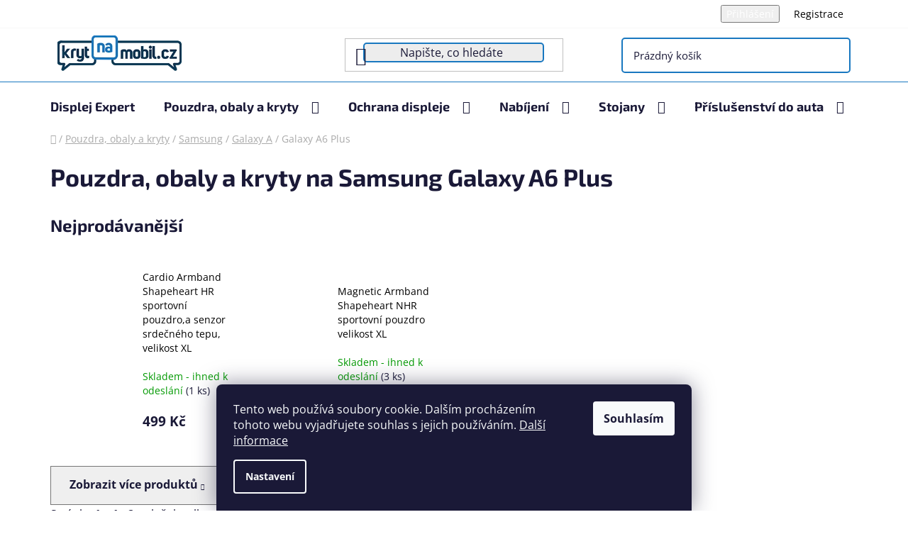

--- FILE ---
content_type: text/html; charset=utf-8
request_url: https://www.krytnamobil.cz/pouzdra-obaly-a-kryty-na-samsung-galaxy-a6-plus/
body_size: 29254
content:
<!doctype html><html lang="cs" dir="ltr" class="header-background-light external-fonts-loaded"><head><meta charset="utf-8" /><meta name="viewport" content="width=device-width,initial-scale=1" /><title>Pouzdra, obaly a kryty na Samsung Galaxy A6 Plus | krytnamobil.cz</title><link rel="preconnect" href="https://cdn.myshoptet.com" /><link rel="dns-prefetch" href="https://cdn.myshoptet.com" /><link rel="preload" href="https://cdn.myshoptet.com/prj/dist/master/cms/libs/jquery/jquery-1.11.3.min.js" as="script" /><link href="https://cdn.myshoptet.com/prj/dist/master/cms/templates/frontend_templates/shared/css/font-face/open-sans.css" rel="stylesheet"><link href="https://cdn.myshoptet.com/prj/dist/master/cms/templates/frontend_templates/shared/css/font-face/exo-2.css" rel="stylesheet"><link href="https://cdn.myshoptet.com/prj/dist/master/shop/dist/font-shoptet-13.css.3c47e30adfa2e9e2683b.css" rel="stylesheet"><script>
dataLayer = [];
dataLayer.push({'shoptet' : {
    "pageId": 29348,
    "pageType": "category",
    "currency": "CZK",
    "currencyInfo": {
        "decimalSeparator": ",",
        "exchangeRate": 1,
        "priceDecimalPlaces": 0,
        "symbol": "K\u010d",
        "symbolLeft": 0,
        "thousandSeparator": " "
    },
    "language": "cs",
    "projectId": 29640,
    "category": {
        "guid": "4679c9ab-42a7-11e9-a065-0cc47a6c92bc",
        "path": "Kryty na mobil | Pouzdra, obaly a kryty na Samsung | Pouzdra, obaly a kryty na Samsung Galaxy A | Pouzdra, obaly a kryty na Samsung Galaxy A6 Plus",
        "parentCategoryGuid": "02611a3d-1928-11eb-a065-0cc47a6c92bc"
    },
    "cartInfo": {
        "id": null,
        "freeShipping": false,
        "freeShippingFrom": 1000,
        "leftToFreeGift": {
            "formattedPrice": "0 K\u010d",
            "priceLeft": 0
        },
        "freeGift": false,
        "leftToFreeShipping": {
            "priceLeft": 1000,
            "dependOnRegion": 0,
            "formattedPrice": "1 000 K\u010d"
        },
        "discountCoupon": [],
        "getNoBillingShippingPrice": {
            "withoutVat": 0,
            "vat": 0,
            "withVat": 0
        },
        "cartItems": [],
        "taxMode": "ORDINARY"
    },
    "cart": [],
    "customer": {
        "priceRatio": 1,
        "priceListId": 1,
        "groupId": null,
        "registered": false,
        "mainAccount": false
    }
}});
dataLayer.push({'cookie_consent' : {
    "marketing": "denied",
    "analytics": "denied"
}});
document.addEventListener('DOMContentLoaded', function() {
    shoptet.consent.onAccept(function(agreements) {
        if (agreements.length == 0) {
            return;
        }
        dataLayer.push({
            'cookie_consent' : {
                'marketing' : (agreements.includes(shoptet.config.cookiesConsentOptPersonalisation)
                    ? 'granted' : 'denied'),
                'analytics': (agreements.includes(shoptet.config.cookiesConsentOptAnalytics)
                    ? 'granted' : 'denied')
            },
            'event': 'cookie_consent'
        });
    });
});
</script>

<!-- Google Tag Manager -->
<script>(function(w,d,s,l,i){w[l]=w[l]||[];w[l].push({'gtm.start':
new Date().getTime(),event:'gtm.js'});var f=d.getElementsByTagName(s)[0],
j=d.createElement(s),dl=l!='dataLayer'?'&l='+l:'';j.async=true;j.src=
'https://www.googletagmanager.com/gtm.js?id='+i+dl;f.parentNode.insertBefore(j,f);
})(window,document,'script','dataLayer','GTM-PW4MVRB');</script>
<!-- End Google Tag Manager -->

<meta property="og:type" content="website"><meta property="og:site_name" content="krytnamobil.cz"><meta property="og:url" content="https://www.krytnamobil.cz/pouzdra-obaly-a-kryty-na-samsung-galaxy-a6-plus/"><meta property="og:title" content="Pouzdra, obaly a kryty na Samsung Galaxy A6 Plus | krytnamobil.cz"><meta name="author" content="krytnamobil.cz"><meta name="web_author" content="Shoptet.cz"><meta name="dcterms.rightsHolder" content="www.krytnamobil.cz"><meta name="robots" content="index,follow"><meta property="og:image" content="https://cdn.myshoptet.com/usr/www.krytnamobil.cz/user/logos/logotyp-2.png?t=1769038932"><meta property="og:description" content="Nakupujte s důvěrou a dejte svému Samsung Galaxy A6 Plus tu nejlepší ochranu a vzhled s našimi pouzdry, obaly a kryty ✅"><meta name="description" content="Nakupujte s důvěrou a dejte svému Samsung Galaxy A6 Plus tu nejlepší ochranu a vzhled s našimi pouzdry, obaly a kryty ✅"><meta name="google-site-verification" content="google2135b7376a396e0f.html"><style>:root {--color-primary: #000000;--color-primary-h: 0;--color-primary-s: 0%;--color-primary-l: 0%;--color-primary-hover: #FFC500;--color-primary-hover-h: 46;--color-primary-hover-s: 100%;--color-primary-hover-l: 50%;--color-secondary: #FFC500;--color-secondary-h: 46;--color-secondary-s: 100%;--color-secondary-l: 50%;--color-secondary-hover: #FFC500;--color-secondary-hover-h: 46;--color-secondary-hover-s: 100%;--color-secondary-hover-l: 50%;--color-tertiary: #000000;--color-tertiary-h: 0;--color-tertiary-s: 0%;--color-tertiary-l: 0%;--color-tertiary-hover: #cfcfcf;--color-tertiary-hover-h: 0;--color-tertiary-hover-s: 0%;--color-tertiary-hover-l: 81%;--color-header-background: #ffffff;--template-font: "Open Sans";--template-headings-font: "Exo 2";--header-background-url: url("[data-uri]");--cookies-notice-background: #1A1937;--cookies-notice-color: #F8FAFB;--cookies-notice-button-hover: #f5f5f5;--cookies-notice-link-hover: #27263f;--templates-update-management-preview-mode-content: "Náhled aktualizací šablony je aktivní pro váš prohlížeč."}</style>
    
    <link href="https://cdn.myshoptet.com/prj/dist/master/shop/dist/main-13.less.fdb02770e668ba5a70b5.css" rel="stylesheet" />
    
    <script>var shoptet = shoptet || {};</script>
    <script src="https://cdn.myshoptet.com/prj/dist/master/shop/dist/main-3g-header.js.05f199e7fd2450312de2.js"></script>
<!-- User include --><!-- api 491(143) html code header -->
<link rel="stylesheet" href="https://cdn.myshoptet.com/usr/api2.dklab.cz/user/documents/_doplnky/doprava/29640/12/29640_12.css" type="text/css" /><style>
        :root {
            --dklab-background-color: #000000;
            --dklab-foreground-color: #FFFFFF;
            --dklab-transport-background-color: #1886C0;
            --dklab-transport-foreground-color: #DBE7EB;
            --dklab-gift-background-color: #000000;
            --dklab-gift-foreground-color: #FFFFFF;
        }</style>
<!-- api 1012(643) html code header -->
<style
        data-purpose="gopay-hiding-method"
        data-guid="79d2c92f-7701-11f0-a244-0ebfb91bf821"
        data-payment-type="TWISTO"
        data-bnpl-type="DEFERRED_PAYMENT"
>
    [data-guid="79d2c92f-7701-11f0-a244-0ebfb91bf821"] {
        display: none
    }
</style><style
        data-purpose="gopay-hiding-method"
        data-guid="79e07c69-7701-11f0-a244-0ebfb91bf821"
        data-payment-type="TWISTO"
        data-bnpl-type="PAY_IN_THREE"
>
    [data-guid="79e07c69-7701-11f0-a244-0ebfb91bf821"] {
        display: none
    }
</style><style data-purpose="gopay-hiding-apple-pay">
	[data-guid="d0922482-770a-11f0-a244-0ebfb91bf821"] {
		display: none
	}
</style>
<!-- service 425(79) html code header -->
<style>
.hodnoceni:before{content: "Jak o nás mluví zákazníci";}
.hodnoceni.svk:before{content: "Ako o nás hovoria zákazníci";}
.hodnoceni.hun:before{content: "Mit mondanak rólunk a felhasználók";}
.hodnoceni.pl:before{content: "Co mówią o nas klienci";}
.hodnoceni.eng:before{content: "Customer reviews";}
.hodnoceni.de:before{content: "Was unsere Kunden über uns denken";}
.hodnoceni.ro:before{content: "Ce spun clienții despre noi";}
.hodnoceni{margin: 20px auto;}
body:not(.paxio-merkur):not(.venus):not(.jupiter) .hodnoceni .vote-wrap {border: 0 !important;width: 24.5%;flex-basis: 25%;padding: 10px 20px !important;display: inline-block;margin: 0;vertical-align: top;}
.multiple-columns-body #content .hodnoceni .vote-wrap {width: 49%;flex-basis: 50%;}
.hodnoceni .votes-wrap {display: block; border: 1px solid #f7f7f7;margin: 0;width: 100%;max-width: none;padding: 10px 0; background: #fff;}
.hodnoceni .vote-wrap:nth-child(n+5){display: none !important;}
.hodnoceni:before{display: block;font-size: 18px;padding: 10px 20px;background: #fcfcfc;}
.sidebar .hodnoceni .vote-pic, .sidebar .hodnoceni .vote-initials{display: block;}
.sidebar .hodnoceni .vote-wrap, #column-l #column-l-in .hodnoceni .vote-wrap {width: 100% !important; display: block;}
.hodnoceni > a{display: block;text-align: right;padding-top: 6px;}
.hodnoceni > a:after{content: "››";display: inline-block;margin-left: 2px;}
.sidebar .hodnoceni:before, #column-l #column-l-in .hodnoceni:before {background: none !important; padding-left: 0 !important;}
.template-10 .hodnoceni{max-width: 952px !important;}
.page-detail .hodnoceni > a{font-size: 14px;}
.page-detail .hodnoceni{margin-bottom: 30px;}
@media screen and (min-width: 992px) and (max-width: 1199px) {
.hodnoceni .vote-rating{display: block;}
.hodnoceni .vote-time{display: block;margin-top: 3px;}
.hodnoceni .vote-delimeter{display: none;}
}
@media screen and (max-width: 991px) {
body:not(.paxio-merkur):not(.venus):not(.jupiter) .hodnoceni .vote-wrap {width: 49%;flex-basis: 50%;}
.multiple-columns-body #content .hodnoceni .vote-wrap {width: 99%;flex-basis: 100%;}
}
@media screen and (max-width: 767px) {
body:not(.paxio-merkur):not(.venus):not(.jupiter) .hodnoceni .vote-wrap {width: 99%;flex-basis: 100%;}
}
.home #main-product .hodnoceni{margin: 0 0 60px 0;}
.hodnoceni .votes-wrap.admin-response{display: none !important;}
.hodnoceni .vote-pic {width: 100px;}
.hodnoceni .vote-delimeter{display: none;}
.hodnoceni .vote-rating{display: block;}
.hodnoceni .vote-time {display: block;margin-top: 5px;}
@media screen and (min-width: 768px){
.template-12 .hodnoceni{max-width: 747px; margin-left: auto; margin-right: auto;}
}
@media screen and (min-width: 992px){
.template-12 .hodnoceni{max-width: 972px;}
}
@media screen and (min-width: 1200px){
.template-12 .hodnoceni{max-width: 1418px;}
}
.template-14 .hodnoceni .vote-initials{margin: 0 auto;}
.vote-pic img::before {display: none;}
.hodnoceni + .hodnoceni {display: none;}
</style>
<!-- service 731(376) html code header -->
<link rel="preconnect" href="https://image.pobo.cz/" crossorigin>
<link rel="stylesheet" href="https://image.pobo.cz/assets/fix-header.css?v=10" media="print" onload="this.media='all'">
<script src="https://image.pobo.cz/assets/fix-header.js"></script>


<!-- service 1863(1428) html code header -->
<script defer src="https://addon.smartform.cz/shoptet/pages/smartform-script?projectId=29640" type="text/javascript"></script>

<script defer src="https://cdn.myshoptet.com/usr/smartform.myshoptet.com/user/documents/shoptet-v1.min.js?v=18" type="text/javascript"></script>
<!-- service 2053(1606) html code header -->
<link rel="stylesheet" href="https://api.myrepair.app/private/addons/shoptet/widget/style.css?">

<!-- myrepair widget -->
<script>
  var _myrepairEshopId  = '29640';
  var _myrepairLanguage = 'cs';

  (function() {
    var scriptElement = document.createElement('script');
    scriptElement.src = "https://api.myrepair.app/private/addons/shoptet/widget/widget.js?aa=";
    scriptElement.async = true;
    document.head.appendChild(scriptElement);
  })();
</script>
<!-- service 654(301) html code header -->
<!-- Prefetch Pobo Page Builder CDN  -->
<link rel="dns-prefetch" href="https://image.pobo.cz">
<link href="https://cdnjs.cloudflare.com/ajax/libs/lightgallery/2.7.2/css/lightgallery.min.css" rel="stylesheet">
<link href="https://cdnjs.cloudflare.com/ajax/libs/lightgallery/2.7.2/css/lg-thumbnail.min.css" rel="stylesheet">


<!-- © Pobo Page Builder  -->
<script>
 	  window.addEventListener("DOMContentLoaded", function () {
		  var po = document.createElement("script");
		  po.type = "text/javascript";
		  po.async = true;
		  po.dataset.url = "https://www.pobo.cz";
			po.dataset.cdn = "https://image.pobo.space";
      po.dataset.tier = "standard";
      po.fetchpriority = "high";
      po.dataset.key = btoa(window.location.host);
		  po.id = "pobo-asset-url";
      po.platform = "shoptet";
      po.synergy = false;
		  po.src = "https://image.pobo.space/assets/editor.js?v=13";

		  var s = document.getElementsByTagName("script")[0];
		  s.parentNode.insertBefore(po, s);
	  });
</script>





<!-- service 1602(1192) html code header -->
<style>
:root {
  --shk5-box-background: #f3f7d8;
  --shk5-box-border-c: #c7db24;
  --shk5-box-title-c: #596400;
  --shk5-row-border-c: #9db00266;
  --shk5-text-stock: #9db002;
  --shk5-text-stock-empty: #fb0700;
}

.shkDetailStock {
  background-color: var(--shk5-box-background);
  border: 1px solid var(--shk5-box-border-c);
  padding: 10px 20px;
  color: var(--shk5-text-stock);
  margin-bottom: 16px;
  width: 100%;
}
.shkDetailStock__title {
  font-weight: 700;
  text-transform: uppercase;
  font-size: 16px;
  padding-bottom: 10px;
  display: block;
  color: var(--shk5-box-title-c);
}
.shkDetailStock__row.shkDetailStock__row--warehouse {
	display: flex;
  font-size: 15px;
  padding-bottom: 3px;
  margin-bottom: 4px;
  border-bottom: 1px dashed var(--shk5-row-border-c);
  justify-content: space-between;
}
.shkDetailStock__row.shkDetailStock__row--warehouse:hover {
  font-weight: 700;
  border-bottom: 1px solid;
}
.shkDetailStock__col:nth-of-type(2) {
    font-weight: 700;
    padding-left: 10px;
    white-space: nowrap;
}
.shkDetailStock__row.shkDetailStock__row--warehouse:hover .shkDetailStock__col:nth-of-type(2) {
    font-weight: 800;
}
.shkDetailStock__row.shkDetailStock__row--warehouse.shkDetailStock__row--stockEmpty {
	color: var(--shk5-text-stock-empty);
}
.shkDetailStock__row.shkDetailStock__row--warehouse:last-of-type,
.shkDetailStock__row.shkDetailStock__row--warehouse:last-of-type:hover {
	border-bottom: none;
}

.template-14 .shkDetailStock {
	border-radius: 8px;
}
.template-12 .shkDetailStock {
	margin-top: -1px;
}
.template-09 .shkDetailStock {
	width: 100%;
}
.template-05 .shkDetailStock {
  margin-bottom: 0;
  margin-top: 10px;
}
@media only screen and (max-width: 40.063em) {
  .template-05 .shkDetailStock {
    margin-bottom: 6px;
  }
}
.template-04 .shkDetailStock {
	margin-bottom: 6px;
}
.template-04 .shkDetailStock__row.shkDetailStock__row--warehouse {
	font-size: 14px;
	padding-bottom: 5px;
  margin-bottom: 6px;
}

.fix-detail-header .shkDetailStock {
	display: none;
}

/* Vlastní řazení prodejen */
.shkDetailStock--customOrder {
    display: flex;
    flex-direction: column;
}
.shkDetailStock--customOrder .shkDetailStock__row.shkDetailStock__row--warehouse {
    border-bottom: 1px dashed var(--shk5-row-border-c);
}
.shkDetailStock--customOrder .shkDetailStock__row.shkDetailStock__row--warehouse:hover {
        border-bottom: 1px solid;
}
.shkDetailStock--customOrder .shkDetailStock__row--warehouse.shkDetailStock__row--isLast,
.shkDetailStock--customOrder .shkDetailStock__row--warehouse.shkDetailStock__row--isLast:hover {
    border-bottom: none;
}

/* Vlastní popisky k prodejnám */
.shkDetailStock__customDesc {
    display: block;
    font-size: 13px;
}

/* Dodatečná optimalizace pro merkur */
@media screen and (max-width: 767px) {
    .paxio-merkur .shkDetailStock {
      margin-top: 10px;
    }
}
@media screen and (max-width: 479px) {
    .paxio-merkur .p-detail .add-to-cart .quantity {
      position: inherit;
      bottom: 0;
    }
}
</style>
<!-- project html code header -->
<meta name="facebook-domain-verification" content="um7e5qj5nbtu3vopdon2ljves5vxr1" />
<link rel="stylesheet" href="https://www.krytnamobil.cz/user/documents/upload/style.css">


<style>
table.detail-parameters tbody tr td a {
color: #239ceb !important;
}
.detail-parameters > a {
color: #239ceb !important;
}
p > a {
color: #239ceb !important;
}
.detail-parameters {
width:500px !important;
}

.dopravaaplatba td, .dopravaaplatba td * {
 vertical-align: middle!important;
}

.custom-footer__articles{
width:32.5%;
padding-left:7%;
}

.custom-footer__newsletter{
width:32.5%;
}

.custom-footer__articles h4{
margin-bottom:20px;
}

#main div img {
    vertical-align: middle;
    max-height: 70px!important;
    max-width: 70%!important;
    transform: translate3d(10px, 10px, 10px);
}

.custom-footer__contact a.social-icon::before {
    font-size: 16px;
    line-height: 36px;
}

.custom-footer__contact a.social-icon{
width: 36px;
    height: 36px;
}

.custom-footer__banner5 img{
max-width:150px;
}

.top-navigation-menu {
    display: none;
}

.submenu-visible li.exp > a .submenu-arrow::after {
   transform: rotate(0deg)!important;
}

.submenu-arrow::after {
    padding-bottom: 6px!important;
}

.navigation-in>ul>li.ext>a>span {
    display: inline-block!important;
}

#navigation .navigation-in ul li>a>b::after {
   display:none!important;
}

a.social-icon {
    border-color: #1978c0;
    background-color: #1978c0;
    color: #fff;
}


.flag.flag-freeshipping {
    background-color: #64a9de!important;
}

.category-title {
    padding-top: 15px;
    padding-left: 0px!important;
    padding-right: 0px!important;
}

.category-perex {
    background-color: #fff;
    padding-left: 0px!important;
    padding-right: 0px!important;
    padding-bottom: 5px;
    padding-top: 15px;
}

.footer-banners{
border-top: 1px solid #1978c0;
}

.banners-row .banner-wrapper a{
    margin-top: 0;
    width:100%;
}

.welcome-wrapper {
    margin-top: 44px;
    margin-bottom: 0px!important;
    padding-top: 44px;
    padding-bottom: 0px!important;
}

.subcategories {
    
    margin-top: 0px!important;
    
}

.overall-wrapper {
    background-color: #fff;
}

#content {
    padding-top: 0px!important;
}



#header .search-input {
    background-color: #ededed;
    border: 2px solid #1978c0!important;
    border-radius: 5px;
}

.header-bottom {
    color: #1a1937;
    border-color: #1978c0;
}



.desktop .banners-row h2{
    padding-top:30px;
    
}


.welcome {
    border-top:1px solid #1978c0;
}

.homepage-group-title {
    margin-top: 0;
     padding-top: 40px;
    margin-bottom: 44px;
    font-size: 34px;
    text-align: center;
}

.homepage-group-title{
border-top:1px solid #1978c0;
}

#header .navigation-buttons a[data-target="cart"] {
    display: flex;
    align-items: center;
    margin-right:30px;
    border:2px solid #1978c0;
    padding:15px;
    border-radius:5px;
    font-size:15px;
}

#header .site-name a img {
    max-height: 60px!important;
    padding-top: 5px;
    padding-bottom: 5px;
    margin-left:30px;
}

#header .header-top {
    padding: 5px 0;
}

.top-navigation-bar {
    background-color: #fff!important;
}

.top-navigation-bar a{
color:black;
}

.custom-footer__banner5{
padding-right:0px;
border-top-left-radius:10px;
border-bottom-left-radius:10px;
width:15%;
}

.custom-footer__contact{
width:20%;
border-top-right-radius:10px;
border-bottom-right-radius:10px;
}

.custom-footer__contact, .custom-footer__banner5 {
    background-color: #0865b324!important;
    min-height: 225px;
}

.next-to-carousel-banners .banner-wrapper img {
    width: 100%;
    max-height: 326px;
}

#footer {
    background-color: #fff;
}

.content-wrapper .content {
    background-color: #fff!important;
}

.content-wrapper {
    background-color: #ffff!important;
}

#header .search-input{
background-color:#ededed;
border-radius:5px;
}

#header .site-name a img {
    max-height: 60px!important;
    padding-top:5px;
    padding-bottom:5px;
}
.next-to-carousel-banners .banner-wrapper img{
width:100%;
max-height:316px!important;
}


.body-banners .banner-wrapper{
padding:10px;
}

#navigation .navigation-in ul li>a>b::after{position: relative;top: -2px;margin-left: 12px;content: "";display: inline-block;width: 12px;height: 7px;background-repeat: no-repeat;background-size: contain;background-image: url(https://516799.myshoptet.com/user/documents/upload/ikona.jpg);}
.banners-row .banner-wrapper+.banner-wrapper {margin-top: 24px;}
.banners-row .carousel {
    margin-bottom: 0;
    margin-right: 23px;
}



@media screen and (max-width: 1400px){
.custom-footer{
margin-left:0%;

}
}

@media screen and (max-width: 1200px){
.custom-footer__banner5{
width:50%;
}

.custom-footer__contact{
width:50%;
}

.custom-footer__articles{
margin-top:30px;
width:50%;
padding-left:22px;
}

.custom-footer__newsletter{
margin-top:30px;
width:50%;
}
}

@media screen and (max-width: 768px){
.custom-footer__banner5{
width:100%;
}

.custom-footer__contact{
width:100%;
}

.custom-footer__articles{
margin-top:30px;
width:100%;
padding-left:22px;
}

.custom-footer__newsletter{
margin-top:30px;
width:100%;
}

}

@media screen and (max-width: 480px) {

.custom-footer__articles{
width:100%;
padding-left:22px;
}

.custom-footer__newsletter{
width:100%;
}

.custom-footer{
margin-left:-20px;

}

.custom-footer__banner5{
width:100%;
}

.custom-footer__contact{
width:100%;
}

.banners-row .banner-wrapper+.banner-wrapper {
    margin-top: 0px;!important: ;
}

.banners-row .carousel {
    margin-bottom: 0;
    margin-right: 0px!important;
}
}

</style>

<script type="text/javascript">
$(window).load(function(){ $('#add-note').attr('checked', true); $('#note-box').removeAttr('style'); }); $(document).ajaxComplete(function(){ $('#add-note').attr('checked', true); $('#note-box').removeAttr('style'); });
$(document).ready(function(){ $('#sendNewsletter').attr('checked','checked'); }); $(document).ajaxComplete(function(){ $('#sendNewsletter').attr('checked','checked'); });
</script>

<!-- /User include --><link rel="shortcut icon" href="/favicon.ico" type="image/x-icon" /><link rel="canonical" href="https://www.krytnamobil.cz/pouzdra-obaly-a-kryty-na-samsung-galaxy-a6-plus/" />    <script>
        var _hwq = _hwq || [];
        _hwq.push(['setKey', 'BF8CF7D585762C949A2DFDC517FEEED5']);
        _hwq.push(['setTopPos', '200']);
        _hwq.push(['showWidget', '22']);
        (function() {
            var ho = document.createElement('script');
            ho.src = 'https://cz.im9.cz/direct/i/gjs.php?n=wdgt&sak=BF8CF7D585762C949A2DFDC517FEEED5';
            var s = document.getElementsByTagName('script')[0]; s.parentNode.insertBefore(ho, s);
        })();
    </script>
<style>/* custom background */@media (min-width: 992px) {body {background-position: top center;background-repeat: no-repeat;background-attachment: fixed;}}</style>    <!-- Global site tag (gtag.js) - Google Analytics -->
    <script async src="https://www.googletagmanager.com/gtag/js?id=G-T8Q4L3ZLCG"></script>
    <script>
        
        window.dataLayer = window.dataLayer || [];
        function gtag(){dataLayer.push(arguments);}
        

                    console.debug('default consent data');

            gtag('consent', 'default', {"ad_storage":"denied","analytics_storage":"denied","ad_user_data":"denied","ad_personalization":"denied","wait_for_update":500});
            dataLayer.push({
                'event': 'default_consent'
            });
        
        gtag('js', new Date());

        
                gtag('config', 'G-T8Q4L3ZLCG', {"groups":"GA4","send_page_view":false,"content_group":"category","currency":"CZK","page_language":"cs"});
        
                gtag('config', 'AW-859068083');
        
        
        
        
        
                    gtag('event', 'page_view', {"send_to":"GA4","page_language":"cs","content_group":"category","currency":"CZK"});
        
        
        
        
        
        
        
        
        
        
        
        
        
        document.addEventListener('DOMContentLoaded', function() {
            if (typeof shoptet.tracking !== 'undefined') {
                for (var id in shoptet.tracking.bannersList) {
                    gtag('event', 'view_promotion', {
                        "send_to": "UA",
                        "promotions": [
                            {
                                "id": shoptet.tracking.bannersList[id].id,
                                "name": shoptet.tracking.bannersList[id].name,
                                "position": shoptet.tracking.bannersList[id].position
                            }
                        ]
                    });
                }
            }

            shoptet.consent.onAccept(function(agreements) {
                if (agreements.length !== 0) {
                    console.debug('gtag consent accept');
                    var gtagConsentPayload =  {
                        'ad_storage': agreements.includes(shoptet.config.cookiesConsentOptPersonalisation)
                            ? 'granted' : 'denied',
                        'analytics_storage': agreements.includes(shoptet.config.cookiesConsentOptAnalytics)
                            ? 'granted' : 'denied',
                                                                                                'ad_user_data': agreements.includes(shoptet.config.cookiesConsentOptPersonalisation)
                            ? 'granted' : 'denied',
                        'ad_personalization': agreements.includes(shoptet.config.cookiesConsentOptPersonalisation)
                            ? 'granted' : 'denied',
                        };
                    console.debug('update consent data', gtagConsentPayload);
                    gtag('consent', 'update', gtagConsentPayload);
                    dataLayer.push(
                        { 'event': 'update_consent' }
                    );
                }
            });
        });
    </script>
</head><body class="desktop id-29348 in-pouzdra-obaly-a-kryty-na-samsung-galaxy-a6-plus template-13 type-category one-column-body columns-mobile-2 columns-4 smart-labels-active ums_forms_redesign--off ums_a11y_category_page--on ums_discussion_rating_forms--off ums_flags_display_unification--on ums_a11y_login--on mobile-header-version-0"><noscript>
    <style>
        #header {
            padding-top: 0;
            position: relative !important;
            top: 0;
        }
        .header-navigation {
            position: relative !important;
        }
        .overall-wrapper {
            margin: 0 !important;
        }
        body:not(.ready) {
            visibility: visible !important;
        }
    </style>
    <div class="no-javascript">
        <div class="no-javascript__title">Musíte změnit nastavení vašeho prohlížeče</div>
        <div class="no-javascript__text">Podívejte se na: <a href="https://www.google.com/support/bin/answer.py?answer=23852">Jak povolit JavaScript ve vašem prohlížeči</a>.</div>
        <div class="no-javascript__text">Pokud používáte software na blokování reklam, může být nutné povolit JavaScript z této stránky.</div>
        <div class="no-javascript__text">Děkujeme.</div>
    </div>
</noscript>

        <div id="fb-root"></div>
        <script>
            window.fbAsyncInit = function() {
                FB.init({
//                    appId            : 'your-app-id',
                    autoLogAppEvents : true,
                    xfbml            : true,
                    version          : 'v19.0'
                });
            };
        </script>
        <script async defer crossorigin="anonymous" src="https://connect.facebook.net/cs_CZ/sdk.js"></script>
<!-- Google Tag Manager (noscript) -->
<noscript><iframe src="https://www.googletagmanager.com/ns.html?id=GTM-PW4MVRB"
height="0" width="0" style="display:none;visibility:hidden"></iframe></noscript>
<!-- End Google Tag Manager (noscript) -->

    <div class="siteCookies siteCookies--bottom siteCookies--dark js-siteCookies" role="dialog" data-testid="cookiesPopup" data-nosnippet>
        <div class="siteCookies__form">
            <div class="siteCookies__content">
                <div class="siteCookies__text">
                    Tento web používá soubory cookie. Dalším procházením tohoto webu vyjadřujete souhlas s jejich používáním. <a href="/zasady-pouzivani-souboru-cookies/" target="_blank" rel="noopener noreferrer">Další informace</a>
                </div>
                <p class="siteCookies__links">
                    <button class="siteCookies__link js-cookies-settings" aria-label="Nastavení cookies" data-testid="cookiesSettings">Nastavení</button>
                </p>
            </div>
            <div class="siteCookies__buttonWrap">
                                <button class="siteCookies__button js-cookiesConsentSubmit" value="all" aria-label="Přijmout cookies" data-testid="buttonCookiesAccept">Souhlasím</button>
            </div>
        </div>
        <script>
            document.addEventListener("DOMContentLoaded", () => {
                const siteCookies = document.querySelector('.js-siteCookies');
                document.addEventListener("scroll", shoptet.common.throttle(() => {
                    const st = document.documentElement.scrollTop;
                    if (st > 1) {
                        siteCookies.classList.add('siteCookies--scrolled');
                    } else {
                        siteCookies.classList.remove('siteCookies--scrolled');
                    }
                }, 100));
            });
        </script>
    </div>
<a href="#content" class="skip-link sr-only">Přejít na obsah</a><div class="overall-wrapper"><div class="user-action"><div class="container">
    <div class="user-action-in">
                    <div id="login" class="user-action-login popup-widget login-widget" role="dialog" aria-labelledby="loginHeading">
        <div class="popup-widget-inner">
                            <h2 id="loginHeading">Přihlášení k vašemu účtu</h2><div id="customerLogin"><form action="/action/Customer/Login/" method="post" id="formLoginIncluded" class="csrf-enabled formLogin" data-testid="formLogin"><input type="hidden" name="referer" value="" /><div class="form-group"><div class="input-wrapper email js-validated-element-wrapper no-label"><input type="email" name="email" class="form-control" autofocus placeholder="E-mailová adresa (např. jan@novak.cz)" data-testid="inputEmail" autocomplete="email" required /></div></div><div class="form-group"><div class="input-wrapper password js-validated-element-wrapper no-label"><input type="password" name="password" class="form-control" placeholder="Heslo" data-testid="inputPassword" autocomplete="current-password" required /><span class="no-display">Nemůžete vyplnit toto pole</span><input type="text" name="surname" value="" class="no-display" /></div></div><div class="form-group"><div class="login-wrapper"><button type="submit" class="btn btn-secondary btn-text btn-login" data-testid="buttonSubmit">Přihlásit se</button><div class="password-helper"><a href="/registrace/" data-testid="signup" rel="nofollow">Nová registrace</a><a href="/klient/zapomenute-heslo/" rel="nofollow">Zapomenuté heslo</a></div></div></div><div class="social-login-buttons"><div class="social-login-buttons-divider"><span>nebo</span></div><div class="form-group"><a href="/action/Social/login/?provider=Facebook" class="login-btn facebook" rel="nofollow"><span class="login-facebook-icon"></span><strong>Přihlásit se přes Facebook</strong></a></div><div class="form-group"><a href="/action/Social/login/?provider=Google" class="login-btn google" rel="nofollow"><span class="login-google-icon"></span><strong>Přihlásit se přes Google</strong></a></div></div></form>
</div>                    </div>
    </div>

                <div id="cart-widget" class="user-action-cart popup-widget cart-widget loader-wrapper" data-testid="popupCartWidget" role="dialog" aria-hidden="true">
            <div class="popup-widget-inner cart-widget-inner place-cart-here">
                <div class="loader-overlay">
                    <div class="loader"></div>
                </div>
            </div>
        </div>
    </div>
</div>
</div><div class="top-navigation-bar" data-testid="topNavigationBar">

    <div class="container">

                            <div class="top-navigation-menu">
                <ul class="top-navigation-bar-menu">
                                            <li class="top-navigation-menu-item-984">
                            <a href="/blog/" title="Blog">Blog</a>
                        </li>
                                            <li class="top-navigation-menu-item-694">
                            <a href="/doprava-a-platba/" title="Doprava a platba" target="blank">Doprava a platba</a>
                        </li>
                                            <li class="top-navigation-menu-item-29">
                            <a href="/kontakty/" title="Kontakty" target="blank">Kontakty</a>
                        </li>
                                            <li class="top-navigation-menu-item-40322">
                            <a href="/vratky-a-reklamace/" title="Vrácení a reklamace" target="blank">Vrácení a reklamace</a>
                        </li>
                                            <li class="top-navigation-menu-item-39">
                            <a href="/obchodni-podminky/" title="Obchodní podmínky" target="blank">Obchodní podmínky</a>
                        </li>
                                            <li class="top-navigation-menu-item-21588">
                            <a href="/podminky-ochrany-osobnich-udaju/" title="Ochrana osobních údajů">Ochrana osobních údajů</a>
                        </li>
                                    </ul>
                <div class="top-navigation-menu-trigger">Více</div>
                <ul class="top-navigation-bar-menu-helper"></ul>
            </div>
        
        <div class="top-navigation-tools">
                        <button class="top-nav-button top-nav-button-login toggle-window" type="button" data-target="login" aria-haspopup="dialog" aria-controls="login" aria-expanded="false" data-testid="signin"><span>Přihlášení</span></button>
    <a href="/registrace/" class="top-nav-button top-nav-button-register" data-testid="headerSignup">Registrace</a>
        </div>

    </div>

</div>
<header id="header">
        <div class="header-top">
            <div class="container navigation-wrapper header-top-wrapper">
                <div class="site-name"><a href="/" data-testid="linkWebsiteLogo"><img src="https://cdn.myshoptet.com/usr/www.krytnamobil.cz/user/logos/logotyp-2.png" alt="krytnamobil.cz" fetchpriority="low" /></a></div>                <div class="search" itemscope itemtype="https://schema.org/WebSite">
                    <meta itemprop="headline" content="Pouzdra, obaly a kryty na Samsung Galaxy A6 Plus"/><meta itemprop="url" content="https://www.krytnamobil.cz"/><meta itemprop="text" content="Nakupujte s důvěrou a dejte svému Samsung Galaxy A6 Plus tu nejlepší ochranu a vzhled s našimi pouzdry, obaly a kryty ✅"/>                    <form action="/action/ProductSearch/prepareString/" method="post"
    id="formSearchForm" class="search-form compact-form js-search-main"
    itemprop="potentialAction" itemscope itemtype="https://schema.org/SearchAction" data-testid="searchForm">
    <fieldset>
        <meta itemprop="target"
            content="https://www.krytnamobil.cz/vyhledavani/?string={string}"/>
        <input type="hidden" name="language" value="cs"/>
        
            
    <span class="search-input-icon" aria-hidden="true"></span>

<input
    type="search"
    name="string"
        class="query-input form-control search-input js-search-input"
    placeholder="Napište, co hledáte"
    autocomplete="off"
    required
    itemprop="query-input"
    aria-label="Vyhledávání"
    data-testid="searchInput"
>
            <button type="submit" class="btn btn-default search-button" data-testid="searchBtn">Hledat</button>
        
    </fieldset>
</form>
                </div>
                <div class="navigation-buttons">
                    <a href="#" class="toggle-window" data-target="search" data-testid="linkSearchIcon"><span class="sr-only">Hledat</span></a>
                        
    <a href="/kosik/" class="btn btn-icon toggle-window cart-count" data-target="cart" data-hover="true" data-redirect="true" data-testid="headerCart" rel="nofollow" aria-haspopup="dialog" aria-expanded="false" aria-controls="cart-widget">
        
                <span class="sr-only">Nákupní košík</span>
        
            <span class="cart-price visible-lg-inline-block" data-testid="headerCartPrice">
                                    Prázdný košík                            </span>
        
    
            </a>
                    <a href="#" class="toggle-window" data-target="navigation" data-testid="hamburgerMenu"></a>
                </div>
            </div>
        </div>
        <div class="header-bottom">
            <div class="container navigation-wrapper header-bottom-wrapper js-navigation-container">
                <nav id="navigation" aria-label="Hlavní menu" data-collapsible="true"><div class="navigation-in menu"><ul class="menu-level-1" role="menubar" data-testid="headerMenuItems"><li class="menu-item-external-135" role="none"><a href="https://www.displejexpert.cz" target="blank" data-testid="headerMenuItem" role="menuitem" aria-expanded="false"><b>Displej Expert</b></a></li>
<li class="menu-item-24505 ext" role="none"><a href="/kryty-na-mobil/" data-testid="headerMenuItem" role="menuitem" aria-haspopup="true" aria-expanded="false"><b>Pouzdra, obaly a kryty</b><span class="submenu-arrow"></span></a><ul class="menu-level-2" aria-label="Pouzdra, obaly a kryty" tabindex="-1" role="menu"><li class="menu-item-1161 has-third-level" role="none"><a href="/pouzdra-obaly-a-kryty-na-apple/" class="menu-image" data-testid="headerMenuItem" tabindex="-1" aria-hidden="true"><img src="data:image/svg+xml,%3Csvg%20width%3D%22140%22%20height%3D%22100%22%20xmlns%3D%22http%3A%2F%2Fwww.w3.org%2F2000%2Fsvg%22%3E%3C%2Fsvg%3E" alt="" aria-hidden="true" width="140" height="100"  data-src="https://cdn.myshoptet.com/usr/www.krytnamobil.cz/user/categories/thumb/krytnamobil_cz-1.png" fetchpriority="low" /></a><div><a href="/pouzdra-obaly-a-kryty-na-apple/" data-testid="headerMenuItem" role="menuitem"><span>Apple</span></a>
                                                    <ul class="menu-level-3" role="menu">
                                                                    <li class="menu-item-54147" role="none">
                                        <a href="/pouzdra-obaly-a-kryty-pro-iphone/" data-testid="headerMenuItem" role="menuitem">
                                            iPhone</a>,                                    </li>
                                                                    <li class="menu-item-29288" role="none">
                                        <a href="/pouzdra-obaly-a-kryty-na-ipad/" data-testid="headerMenuItem" role="menuitem">
                                            iPad</a>,                                    </li>
                                                                    <li class="menu-item-29414" role="none">
                                        <a href="/pouzdra-obaly-a-reminky-na-apple-watch-4/" data-testid="headerMenuItem" role="menuitem">
                                            Apple Watch</a>,                                    </li>
                                                                    <li class="menu-item-29420" role="none">
                                        <a href="/pouzdra-obaly-na-apple-airpods/" data-testid="headerMenuItem" role="menuitem">
                                            Apple AirPods</a>,                                    </li>
                                                                    <li class="menu-item-54276" role="none">
                                        <a href="/pouzdra--obaly-a-kryty-pro-macbook/" data-testid="headerMenuItem" role="menuitem">
                                            MacBook</a>                                    </li>
                                                            </ul>
                        </div></li><li class="menu-item-1155 has-third-level" role="none"><a href="/kryty-na-samsung/" class="menu-image" data-testid="headerMenuItem" tabindex="-1" aria-hidden="true"><img src="data:image/svg+xml,%3Csvg%20width%3D%22140%22%20height%3D%22100%22%20xmlns%3D%22http%3A%2F%2Fwww.w3.org%2F2000%2Fsvg%22%3E%3C%2Fsvg%3E" alt="" aria-hidden="true" width="140" height="100"  data-src="https://cdn.myshoptet.com/usr/www.krytnamobil.cz/user/categories/thumb/krytnamobil_cz-9.jpg" fetchpriority="low" /></a><div><a href="/kryty-na-samsung/" data-testid="headerMenuItem" role="menuitem"><span>Samsung</span></a>
                                                    <ul class="menu-level-3" role="menu">
                                                                    <li class="menu-item-40361" role="none">
                                        <a href="/pouzdra--obaly-a-kryty-na-samsung-galaxy-note/" data-testid="headerMenuItem" role="menuitem">
                                            Galaxy Note</a>,                                    </li>
                                                                    <li class="menu-item-40364" role="none">
                                        <a href="/pouzdra--obaly-a-kryty-na-samsung-galaxy-a/" data-testid="headerMenuItem" role="menuitem">
                                            Galaxy A</a>,                                    </li>
                                                                    <li class="menu-item-56544" role="none">
                                        <a href="/ochranne-kryty--obaly-a-pouzdra-na-galaxy-z-fold/" data-testid="headerMenuItem" role="menuitem">
                                            Galaxy Z Fold</a>,                                    </li>
                                                                    <li class="menu-item-56564" role="none">
                                        <a href="/ochranne-kryty--obaly-a-pouzdra-na-galaxy-z-flip/" data-testid="headerMenuItem" role="menuitem">
                                            Galaxy Z Flip</a>,                                    </li>
                                                                    <li class="menu-item-40367" role="none">
                                        <a href="/pouzdra--obaly-a-kryty-na-samsung-galaxy-s/" data-testid="headerMenuItem" role="menuitem">
                                            Galaxy S</a>,                                    </li>
                                                                    <li class="menu-item-40370" role="none">
                                        <a href="/pouzdra--obaly-a-kryty-na-samsung-galaxy-j/" data-testid="headerMenuItem" role="menuitem">
                                            Galaxy J</a>,                                    </li>
                                                                    <li class="menu-item-55936" role="none">
                                        <a href="/pouzdra--obaly-a-kryty-na-samsung-galaxy-xcover-5/" data-testid="headerMenuItem" role="menuitem">
                                            Galaxy XCOVER</a>,                                    </li>
                                                                    <li class="menu-item-40373" role="none">
                                        <a href="/pouzdra-obaly-a-kryty-na-samsung-galaxy-m/" data-testid="headerMenuItem" role="menuitem">
                                            Galaxy M</a>,                                    </li>
                                                                    <li class="menu-item-49821" role="none">
                                        <a href="/pouzdra--obaly-a-kryty-na-samsung-galaxy-tab/" data-testid="headerMenuItem" role="menuitem">
                                            Galaxy Tab</a>,                                    </li>
                                                                    <li class="menu-item-49833" role="none">
                                        <a href="/pouzdra-a-reminky-pro-samsung-galaxy-watch/" data-testid="headerMenuItem" role="menuitem">
                                            Galaxy Watch</a>                                    </li>
                                                            </ul>
                        </div></li><li class="menu-item-1164 has-third-level" role="none"><a href="/pouzdra-obaly-a-kryty-na-huawei/" class="menu-image" data-testid="headerMenuItem" tabindex="-1" aria-hidden="true"><img src="data:image/svg+xml,%3Csvg%20width%3D%22140%22%20height%3D%22100%22%20xmlns%3D%22http%3A%2F%2Fwww.w3.org%2F2000%2Fsvg%22%3E%3C%2Fsvg%3E" alt="" aria-hidden="true" width="140" height="100"  data-src="https://cdn.myshoptet.com/usr/www.krytnamobil.cz/user/categories/thumb/5b0971b22a452f074e50514af22893f8--mmf1000x1000.jpg" fetchpriority="low" /></a><div><a href="/pouzdra-obaly-a-kryty-na-huawei/" data-testid="headerMenuItem" role="menuitem"><span>Huawei</span></a>
                                                    <ul class="menu-level-3" role="menu">
                                                                    <li class="menu-item-35741" role="none">
                                        <a href="/pouzdra-obal-a-kryty-na-huawei-p30-pro/" data-testid="headerMenuItem" role="menuitem">
                                            Huawei P30 Pro</a>,                                    </li>
                                                                    <li class="menu-item-35738" role="none">
                                        <a href="/pouzdra-obal-a-kryty-na-huawei-p30/" data-testid="headerMenuItem" role="menuitem">
                                            Huawei P30</a>,                                    </li>
                                                                    <li class="menu-item-35744" role="none">
                                        <a href="/pouzdra-obal-a-kryty-na-huawei-p30-lite/" data-testid="headerMenuItem" role="menuitem">
                                            Huawei P30 Lite</a>,                                    </li>
                                                                    <li class="menu-item-17091" role="none">
                                        <a href="/pouzdra-obaly-a-kryty-na-huawei-p20-pro/" data-testid="headerMenuItem" role="menuitem">
                                            Huawei P20 Pro</a>,                                    </li>
                                                                    <li class="menu-item-17088" role="none">
                                        <a href="/pouzdra-obaly-a-kryty-na-huawei-p20/" data-testid="headerMenuItem" role="menuitem">
                                            Huawei P20</a>,                                    </li>
                                                                    <li class="menu-item-36107" role="none">
                                        <a href="/pouzdra-obaly-a-kryty-na-huawei-p20-lite-2019/" data-testid="headerMenuItem" role="menuitem">
                                            Huawei P20 Lite 2019</a>,                                    </li>
                                                                    <li class="menu-item-17085" role="none">
                                        <a href="/pouzdra-obaly-a-kryty-na-huawei-p20-lite/" data-testid="headerMenuItem" role="menuitem">
                                            Huawei P20 Lite</a>,                                    </li>
                                                                    <li class="menu-item-1305" role="none">
                                        <a href="/pouzdra-obal-a-kryty-na-huawei-p10-plus/" data-testid="headerMenuItem" role="menuitem">
                                            Huawei P10 Plus</a>,                                    </li>
                                                                    <li class="menu-item-1308" role="none">
                                        <a href="/pouzdra-obaly-a-kryty-na-huawei-p10/" data-testid="headerMenuItem" role="menuitem">
                                            Huawei P10</a>,                                    </li>
                                                                    <li class="menu-item-1302" role="none">
                                        <a href="/pouzdra-obaly-a-kryty-na-huawei-p10-lite/" data-testid="headerMenuItem" role="menuitem">
                                            Huawei P10 Lite</a>,                                    </li>
                                                                    <li class="menu-item-4788" role="none">
                                        <a href="/pouzdra-obaly-a-kryty-na-huawei-p9-p8-lite-2017/" data-testid="headerMenuItem" role="menuitem">
                                            Huawei P9 / P8 Lite 2017</a>,                                    </li>
                                                                    <li class="menu-item-1320" role="none">
                                        <a href="/pouzdra-obal-a-kryty-na-huawei-p8/" data-testid="headerMenuItem" role="menuitem">
                                            Huawei P8</a>,                                    </li>
                                                                    <li class="menu-item-1317" role="none">
                                        <a href="/pouzdra-obaly-a-kryty-na-huawei-p8-lite/" data-testid="headerMenuItem" role="menuitem">
                                            Huawei P8 Lite</a>,                                    </li>
                                                                    <li class="menu-item-30422" role="none">
                                        <a href="/pouzdra-obal-a-kryty-na-huawei-p7/" data-testid="headerMenuItem" role="menuitem">
                                            Huawei P7</a>,                                    </li>
                                                                    <li class="menu-item-35756" role="none">
                                        <a href="/pouzdra-obal-a-kryty-na-huawei-y9-2019/" data-testid="headerMenuItem" role="menuitem">
                                            Huawei Y9 ( 2019 )</a>,                                    </li>
                                                                    <li class="menu-item-35753" role="none">
                                        <a href="/pouzdra-obal-a-kryty-na-huawei-y7-pro-2019/" data-testid="headerMenuItem" role="menuitem">
                                            Huawei Y7 Pro ( 2019 )</a>,                                    </li>
                                                                    <li class="menu-item-35750" role="none">
                                        <a href="/pouzdra-obal-a-kryty-na-huawei-y6-2019/" data-testid="headerMenuItem" role="menuitem">
                                            Huawei Y6 ( 2019 )</a>,                                    </li>
                                                                    <li class="menu-item-24099" role="none">
                                        <a href="/pouzdra-obaly-a-kryty-na-huawei-y6-prime-2018/" data-testid="headerMenuItem" role="menuitem">
                                            Huawei Y6 Prime ( 2018 )</a>,                                    </li>
                                                                    <li class="menu-item-35732" role="none">
                                        <a href="/pouzdra-obal-a-kryty-na-huawei-mate-20-pro/" data-testid="headerMenuItem" role="menuitem">
                                            Huawei Mate 20 Pro</a>,                                    </li>
                                                                    <li class="menu-item-35735" role="none">
                                        <a href="/pouzdra-obal-a-kryty-na-huawei-nova-5/" data-testid="headerMenuItem" role="menuitem">
                                            Huawei Nova 5</a>,                                    </li>
                                                                    <li class="menu-item-36062" role="none">
                                        <a href="/pouzdra-obaly-a-kryty-na-huawei-nova-4e/" data-testid="headerMenuItem" role="menuitem">
                                            Huawei Nova 4e</a>,                                    </li>
                                                                    <li class="menu-item-36056" role="none">
                                        <a href="/pouzdra-obaly-a-kryty-na-huawei-p20-lite-nova-3e/" data-testid="headerMenuItem" role="menuitem">
                                            Huawei Nova 3e</a>                                    </li>
                                                            </ul>
                        </div></li><li class="menu-item-24736 has-third-level" role="none"><a href="/pouzdra-obaly-a-kryty-na-honor/" class="menu-image" data-testid="headerMenuItem" tabindex="-1" aria-hidden="true"><img src="data:image/svg+xml,%3Csvg%20width%3D%22140%22%20height%3D%22100%22%20xmlns%3D%22http%3A%2F%2Fwww.w3.org%2F2000%2Fsvg%22%3E%3C%2Fsvg%3E" alt="" aria-hidden="true" width="140" height="100"  data-src="https://cdn.myshoptet.com/usr/www.krytnamobil.cz/user/categories/thumb/krytnamobil_cz-14.jpg" fetchpriority="low" /></a><div><a href="/pouzdra-obaly-a-kryty-na-honor/" data-testid="headerMenuItem" role="menuitem"><span>Honor</span></a>
                                                    <ul class="menu-level-3" role="menu">
                                                                    <li class="menu-item-40274" role="none">
                                        <a href="/pouzdra-obaly-a-kryty-na-honor-8a/" data-testid="headerMenuItem" role="menuitem">
                                            Honor 8A</a>,                                    </li>
                                                                    <li class="menu-item-30437" role="none">
                                        <a href="/pouzdra-obaly-a-kryty-na-honor-5a/" data-testid="headerMenuItem" role="menuitem">
                                            Honor 5A</a>                                    </li>
                                                            </ul>
                        </div></li><li class="menu-item-5367 has-third-level" role="none"><a href="/pouzdra--obaly-a-kryty-na-xiaomi/" class="menu-image" data-testid="headerMenuItem" tabindex="-1" aria-hidden="true"><img src="data:image/svg+xml,%3Csvg%20width%3D%22140%22%20height%3D%22100%22%20xmlns%3D%22http%3A%2F%2Fwww.w3.org%2F2000%2Fsvg%22%3E%3C%2Fsvg%3E" alt="" aria-hidden="true" width="140" height="100"  data-src="https://cdn.myshoptet.com/usr/www.krytnamobil.cz/user/categories/thumb/201806901029261b7l3wfu.jpg" fetchpriority="low" /></a><div><a href="/pouzdra--obaly-a-kryty-na-xiaomi/" data-testid="headerMenuItem" role="menuitem"><span>Xiaomi</span></a>
                                                    <ul class="menu-level-3" role="menu">
                                                                    <li class="menu-item-5385" role="none">
                                        <a href="/pouzdra-obaly-a-kryty-na-xiaomi-redmi-note-5a-prime-global/" data-testid="headerMenuItem" role="menuitem">
                                            Redmi Note 5A Prime Global</a>,                                    </li>
                                                                    <li class="menu-item-5379" role="none">
                                        <a href="/pouzdra-obaly-a-kryty-na-xiaomi-redmi-4a-global/" data-testid="headerMenuItem" role="menuitem">
                                            Redmi 4A Global</a>,                                    </li>
                                                                    <li class="menu-item-30425" role="none">
                                        <a href="/pouzdra-obaly-a-kryty-na-xiaomi-note-3/" data-testid="headerMenuItem" role="menuitem">
                                            Xiaomi Note 3</a>                                    </li>
                                                            </ul>
                        </div></li></ul></li>
<li class="menu-item-24511 ext" role="none"><a href="/ochranna-tvrzena-skla/" data-testid="headerMenuItem" role="menuitem" aria-haspopup="true" aria-expanded="false"><b>Ochrana displeje</b><span class="submenu-arrow"></span></a><ul class="menu-level-2" aria-label="Ochrana displeje" tabindex="-1" role="menu"><li class="menu-item-24766 has-third-level" role="none"><a href="/ochranna-tvrzena-skla-na-mobil-samsung/" class="menu-image" data-testid="headerMenuItem" tabindex="-1" aria-hidden="true"><img src="data:image/svg+xml,%3Csvg%20width%3D%22140%22%20height%3D%22100%22%20xmlns%3D%22http%3A%2F%2Fwww.w3.org%2F2000%2Fsvg%22%3E%3C%2Fsvg%3E" alt="" aria-hidden="true" width="140" height="100"  data-src="https://cdn.myshoptet.com/usr/www.krytnamobil.cz/user/categories/thumb/krytnamobil_cz-18.jpg" fetchpriority="low" /></a><div><a href="/ochranna-tvrzena-skla-na-mobil-samsung/" data-testid="headerMenuItem" role="menuitem"><span>Samsung</span></a>
                                                    <ul class="menu-level-3" role="menu">
                                                                    <li class="menu-item-40295" role="none">
                                        <a href="/ochranne-tvrzene-sklo-na-samsung-galaxy-note-/" data-testid="headerMenuItem" role="menuitem">
                                            Galaxy Note</a>,                                    </li>
                                                                    <li class="menu-item-56523" role="none">
                                        <a href="/ochranne-tvrzene-sklo-na-samsung-galaxy-z-flip-4/" data-testid="headerMenuItem" role="menuitem">
                                            Galaxy Z FLIP 4</a>,                                    </li>
                                                                    <li class="menu-item-56487" role="none">
                                        <a href="/ochranne-tvrzene-sklo-na-samsung-galaxy-z-fold-4/" data-testid="headerMenuItem" role="menuitem">
                                            Galaxy Z FOLD 4</a>,                                    </li>
                                                                    <li class="menu-item-56074" role="none">
                                        <a href="/ochranne-tvrzene-sklo-na-samsung-galaxy-z-flip-3/" data-testid="headerMenuItem" role="menuitem">
                                            Galaxy Z FLIP 3</a>,                                    </li>
                                                                    <li class="menu-item-56053" role="none">
                                        <a href="/ochranne-tvrzene-sklo-na-samsung-galaxy-z-fold-3/" data-testid="headerMenuItem" role="menuitem">
                                            Galaxy Z FOLD 3</a>,                                    </li>
                                                                    <li class="menu-item-56002" role="none">
                                        <a href="/ochranne-tvrzene-sklo-na-samsung-galaxy-xcover-5/" data-testid="headerMenuItem" role="menuitem">
                                            Galaxy XCOVER</a>,                                    </li>
                                                                    <li class="menu-item-40298" role="none">
                                        <a href="/ochranne-tvrzene-sklo-na-samsung-galaxy/" data-testid="headerMenuItem" role="menuitem">
                                            Galaxy S</a>,                                    </li>
                                                                    <li class="menu-item-40304" role="none">
                                        <a href="/ochranne-tvrzene-sklo-na-samsung-galaxy-a/" data-testid="headerMenuItem" role="menuitem">
                                            Galaxy A</a>,                                    </li>
                                                                    <li class="menu-item-40358" role="none">
                                        <a href="/ochranne-tvrzene-sklo-na-samsung-galaxy-m/" data-testid="headerMenuItem" role="menuitem">
                                            Galaxy M</a>,                                    </li>
                                                                    <li class="menu-item-40307" role="none">
                                        <a href="/ochranne-tvrzene-sklo-na-samsung-galaxy-j6-plus--2018-2/" data-testid="headerMenuItem" role="menuitem">
                                            Galaxy J</a>,                                    </li>
                                                                    <li class="menu-item-56032" role="none">
                                        <a href="/ochranne-tvrzene-sklo-na-samsung-tab/" data-testid="headerMenuItem" role="menuitem">
                                            Galaxy Tab</a>,                                    </li>
                                                                    <li class="menu-item-56011" role="none">
                                        <a href="/ochranna-tvrzena-skla-pro-samsung-galaxy-watch/" data-testid="headerMenuItem" role="menuitem">
                                            Galaxy Watch</a>                                    </li>
                                                            </ul>
                        </div></li><li class="menu-item-24517 has-third-level" role="none"><a href="/ochranna-tvrzena-skla-na-mobil-iphone/" class="menu-image" data-testid="headerMenuItem" tabindex="-1" aria-hidden="true"><img src="data:image/svg+xml,%3Csvg%20width%3D%22140%22%20height%3D%22100%22%20xmlns%3D%22http%3A%2F%2Fwww.w3.org%2F2000%2Fsvg%22%3E%3C%2Fsvg%3E" alt="" aria-hidden="true" width="140" height="100"  data-src="https://cdn.myshoptet.com/usr/www.krytnamobil.cz/user/categories/thumb/krytnamobil_cz.png" fetchpriority="low" /></a><div><a href="/ochranna-tvrzena-skla-na-mobil-iphone/" data-testid="headerMenuItem" role="menuitem"><span>Apple</span></a>
                                                    <ul class="menu-level-3" role="menu">
                                                                    <li class="menu-item-54282" role="none">
                                        <a href="/ochrana-displeje-pro-iphone/" data-testid="headerMenuItem" role="menuitem">
                                            iPhone</a>,                                    </li>
                                                                    <li class="menu-item-48221" role="none">
                                        <a href="/ochranne-tvrzene-sklo-na-ipad/" data-testid="headerMenuItem" role="menuitem">
                                            iPad</a>,                                    </li>
                                                                    <li class="menu-item-54234" role="none">
                                        <a href="/ochranna-tvrzena-skla-apple-watch/" data-testid="headerMenuItem" role="menuitem">
                                            Apple Watch</a>                                    </li>
                                                            </ul>
                        </div></li><li class="menu-item-24697 has-third-level" role="none"><a href="/ochranna-tvrzena-skla-na-mobil-honor/" class="menu-image" data-testid="headerMenuItem" tabindex="-1" aria-hidden="true"><img src="data:image/svg+xml,%3Csvg%20width%3D%22140%22%20height%3D%22100%22%20xmlns%3D%22http%3A%2F%2Fwww.w3.org%2F2000%2Fsvg%22%3E%3C%2Fsvg%3E" alt="" aria-hidden="true" width="140" height="100"  data-src="https://cdn.myshoptet.com/usr/www.krytnamobil.cz/user/categories/thumb/krytnamobil_cz-15.jpg" fetchpriority="low" /></a><div><a href="/ochranna-tvrzena-skla-na-mobil-honor/" data-testid="headerMenuItem" role="menuitem"><span>Honor</span></a>
                                                    <ul class="menu-level-3" role="menu">
                                                                    <li class="menu-item-24709" role="none">
                                        <a href="/ochranne-tvrzene-sklo-na-mobil-honor-8/" data-testid="headerMenuItem" role="menuitem">
                                            Honor 8</a>                                    </li>
                                                            </ul>
                        </div></li><li class="menu-item-24523 has-third-level" role="none"><a href="/ochranna-tvrzena-skla-na-mobil-xiaomi/" class="menu-image" data-testid="headerMenuItem" tabindex="-1" aria-hidden="true"><img src="data:image/svg+xml,%3Csvg%20width%3D%22140%22%20height%3D%22100%22%20xmlns%3D%22http%3A%2F%2Fwww.w3.org%2F2000%2Fsvg%22%3E%3C%2Fsvg%3E" alt="" aria-hidden="true" width="140" height="100"  data-src="https://cdn.myshoptet.com/usr/www.krytnamobil.cz/user/categories/thumb/krytnamobil_cz-10.jpg" fetchpriority="low" /></a><div><a href="/ochranna-tvrzena-skla-na-mobil-xiaomi/" data-testid="headerMenuItem" role="menuitem"><span>Xiaomi</span></a>
                                                    <ul class="menu-level-3" role="menu">
                                                                    <li class="menu-item-24718" role="none">
                                        <a href="/ochranne-tvrzene-sklo-na-mobil-xiaomi-redmi-note-5a-prime-global/" data-testid="headerMenuItem" role="menuitem">
                                            Xiaomi Redmi Note 5A Prime Global</a>,                                    </li>
                                                                    <li class="menu-item-24724" role="none">
                                        <a href="/ochranne-tvrzene-sklo-na-mobil--redmi-4a-global/" data-testid="headerMenuItem" role="menuitem">
                                            Redmi 4A Global</a>                                    </li>
                                                            </ul>
                        </div></li></ul></li>
<li class="menu-item-772 ext" role="none"><a href="/kabely-a-nabijecky/" data-testid="headerMenuItem" role="menuitem" aria-haspopup="true" aria-expanded="false"><b>Nabíjení</b><span class="submenu-arrow"></span></a><ul class="menu-level-2" aria-label="Nabíjení" tabindex="-1" role="menu"><li class="menu-item-33554 has-third-level" role="none"><a href="/kabely-lightning-micro-usb-usb-c/" class="menu-image" data-testid="headerMenuItem" tabindex="-1" aria-hidden="true"><img src="data:image/svg+xml,%3Csvg%20width%3D%22140%22%20height%3D%22100%22%20xmlns%3D%22http%3A%2F%2Fwww.w3.org%2F2000%2Fsvg%22%3E%3C%2Fsvg%3E" alt="" aria-hidden="true" width="140" height="100"  data-src="https://cdn.myshoptet.com/usr/www.krytnamobil.cz/user/categories/thumb/kabely.jpg" fetchpriority="low" /></a><div><a href="/kabely-lightning-micro-usb-usb-c/" data-testid="headerMenuItem" role="menuitem"><span>Kabely</span></a>
                                                    <ul class="menu-level-3" role="menu">
                                                                    <li class="menu-item-1038" role="none">
                                        <a href="/kabely-lighting/" data-testid="headerMenuItem" role="menuitem">
                                            Lightning</a>,                                    </li>
                                                                    <li class="menu-item-1041" role="none">
                                        <a href="/kabely-micro-usb/" data-testid="headerMenuItem" role="menuitem">
                                            Micro USB</a>,                                    </li>
                                                                    <li class="menu-item-1044" role="none">
                                        <a href="/kabely-usb-c/" data-testid="headerMenuItem" role="menuitem">
                                            USB-C</a>                                    </li>
                                                            </ul>
                        </div></li><li class="menu-item-1023 has-third-level" role="none"><a href="/nabijecky-na-mobil-do-elektricke-site/" class="menu-image" data-testid="headerMenuItem" tabindex="-1" aria-hidden="true"><img src="data:image/svg+xml,%3Csvg%20width%3D%22140%22%20height%3D%22100%22%20xmlns%3D%22http%3A%2F%2Fwww.w3.org%2F2000%2Fsvg%22%3E%3C%2Fsvg%3E" alt="" aria-hidden="true" width="140" height="100"  data-src="https://cdn.myshoptet.com/usr/www.krytnamobil.cz/user/categories/thumb/eu-plug-best-mobile-phone-charger-cell-phone08077616730-1_(1)-22.jpg" fetchpriority="low" /></a><div><a href="/nabijecky-na-mobil-do-elektricke-site/" data-testid="headerMenuItem" role="menuitem"><span>Síťové nabíječky</span></a>
                                                    <ul class="menu-level-3" role="menu">
                                                                    <li class="menu-item-37187" role="none">
                                        <a href="/nabijecky-na-mobilni-telefony-do-elektricke-site-type-c/" data-testid="headerMenuItem" role="menuitem">
                                            Síťové nabíječky Type-C</a>,                                    </li>
                                                                    <li class="menu-item-37193" role="none">
                                        <a href="/nabijecky-na-mobilni-telefony-do-elektricke-site-lightning/" data-testid="headerMenuItem" role="menuitem">
                                            Síťové nabíječky Lightning</a>,                                    </li>
                                                                    <li class="menu-item-37196" role="none">
                                        <a href="/nabijecky-na-mobilni-telefony-do-elektricke-site-micro-usb/" data-testid="headerMenuItem" role="menuitem">
                                            Síťové nabíječky Micro-USB</a>                                    </li>
                                                            </ul>
                        </div></li><li class="menu-item-1026" role="none"><a href="/nabijecky-pro-bezdratove-nabijeni/" class="menu-image" data-testid="headerMenuItem" tabindex="-1" aria-hidden="true"><img src="data:image/svg+xml,%3Csvg%20width%3D%22140%22%20height%3D%22100%22%20xmlns%3D%22http%3A%2F%2Fwww.w3.org%2F2000%2Fsvg%22%3E%3C%2Fsvg%3E" alt="" aria-hidden="true" width="140" height="100"  data-src="https://cdn.myshoptet.com/usr/www.krytnamobil.cz/user/categories/thumb/161437.jpg" fetchpriority="low" /></a><div><a href="/nabijecky-pro-bezdratove-nabijeni/" data-testid="headerMenuItem" role="menuitem"><span>Bezdrátové nabíjení</span></a>
                        </div></li><li class="menu-item-5508" role="none"><a href="/zalozni-nabijecky-powe-rbank/" class="menu-image" data-testid="headerMenuItem" tabindex="-1" aria-hidden="true"><img src="data:image/svg+xml,%3Csvg%20width%3D%22140%22%20height%3D%22100%22%20xmlns%3D%22http%3A%2F%2Fwww.w3.org%2F2000%2Fsvg%22%3E%3C%2Fsvg%3E" alt="" aria-hidden="true" width="140" height="100"  data-src="https://cdn.myshoptet.com/usr/www.krytnamobil.cz/user/categories/thumb/images_(2)-8-24.jpg" fetchpriority="low" /></a><div><a href="/zalozni-nabijecky-powe-rbank/" data-testid="headerMenuItem" role="menuitem"><span>Powerbanky</span></a>
                        </div></li><li class="menu-item-1035 has-third-level" role="none"><a href="/nabijecky-do-auta-pro-mobilni-telefony/" class="menu-image" data-testid="headerMenuItem" tabindex="-1" aria-hidden="true"><img src="data:image/svg+xml,%3Csvg%20width%3D%22140%22%20height%3D%22100%22%20xmlns%3D%22http%3A%2F%2Fwww.w3.org%2F2000%2Fsvg%22%3E%3C%2Fsvg%3E" alt="" aria-hidden="true" width="140" height="100"  data-src="https://cdn.myshoptet.com/usr/www.krytnamobil.cz/user/categories/thumb/hoco-ca85-ultra-fast-magnetic-wireless-charging-car-holder-1.jpg" fetchpriority="low" /></a><div><a href="/nabijecky-do-auta-pro-mobilni-telefony/" data-testid="headerMenuItem" role="menuitem"><span>Autonabíječky</span></a>
                                                    <ul class="menu-level-3" role="menu">
                                                                    <li class="menu-item-54463" role="none">
                                        <a href="/autonabijecky-usb-c/" data-testid="headerMenuItem" role="menuitem">
                                            Autonabíječky USB-C</a>,                                    </li>
                                                                    <li class="menu-item-54460" role="none">
                                        <a href="/autonabijecky-usb/" data-testid="headerMenuItem" role="menuitem">
                                            Autonabíječky USB</a>,                                    </li>
                                                                    <li class="menu-item-54466" role="none">
                                        <a href="/autonabijecky-lightning/" data-testid="headerMenuItem" role="menuitem">
                                            Autonabíječky lightning</a>,                                    </li>
                                                                    <li class="menu-item-54469" role="none">
                                        <a href="/autonabijecky-micro/" data-testid="headerMenuItem" role="menuitem">
                                            Autonabíječky Micro USB</a>                                    </li>
                                                            </ul>
                        </div></li><li class="menu-item-54246" role="none"><a href="/magsafe-nabijecky/" class="menu-image" data-testid="headerMenuItem" tabindex="-1" aria-hidden="true"><img src="data:image/svg+xml,%3Csvg%20width%3D%22140%22%20height%3D%22100%22%20xmlns%3D%22http%3A%2F%2Fwww.w3.org%2F2000%2Fsvg%22%3E%3C%2Fsvg%3E" alt="" aria-hidden="true" width="140" height="100"  data-src="https://cdn.myshoptet.com/usr/www.krytnamobil.cz/user/categories/thumb/hoco-cw29-magnetic-wireless-fast-charger-white.jpg" fetchpriority="low" /></a><div><a href="/magsafe-nabijecky/" data-testid="headerMenuItem" role="menuitem"><span>MagSafe</span></a>
                        </div></li><li class="menu-item-33566" role="none"><a href="/dokovaci-stanice-pro-mobilni-telefony/" class="menu-image" data-testid="headerMenuItem" tabindex="-1" aria-hidden="true"><img src="data:image/svg+xml,%3Csvg%20width%3D%22140%22%20height%3D%22100%22%20xmlns%3D%22http%3A%2F%2Fwww.w3.org%2F2000%2Fsvg%22%3E%3C%2Fsvg%3E" alt="" aria-hidden="true" width="140" height="100"  data-src="https://cdn.myshoptet.com/usr/www.krytnamobil.cz/user/categories/thumb/163456.jpg" fetchpriority="low" /></a><div><a href="/dokovaci-stanice-pro-mobilni-telefony/" data-testid="headerMenuItem" role="menuitem"><span>Stojany, adaptéry dokovací stanice</span></a>
                        </div></li></ul></li>
<li class="menu-item-5784 ext" role="none"><a href="/popsocket-drzaky-na-mobily/" data-testid="headerMenuItem" role="menuitem" aria-haspopup="true" aria-expanded="false"><b>Stojany</b><span class="submenu-arrow"></span></a><ul class="menu-level-2" aria-label="Stojany" tabindex="-1" role="menu"><li class="menu-item-56529" role="none"><a href="/stojanek-pro-notebook/" class="menu-image" data-testid="headerMenuItem" tabindex="-1" aria-hidden="true"><img src="data:image/svg+xml,%3Csvg%20width%3D%22140%22%20height%3D%22100%22%20xmlns%3D%22http%3A%2F%2Fwww.w3.org%2F2000%2Fsvg%22%3E%3C%2Fsvg%3E" alt="" aria-hidden="true" width="140" height="100"  data-src="https://cdn.myshoptet.com/usr/www.krytnamobil.cz/user/categories/thumb/1_max_(5).jpg" fetchpriority="low" /></a><div><a href="/stojanek-pro-notebook/" data-testid="headerMenuItem" role="menuitem"><span>Stojánek pro Notebook</span></a>
                        </div></li><li class="menu-item-54865" role="none"><a href="/stojanek-pro-ipad/" class="menu-image" data-testid="headerMenuItem" tabindex="-1" aria-hidden="true"><img src="data:image/svg+xml,%3Csvg%20width%3D%22140%22%20height%3D%22100%22%20xmlns%3D%22http%3A%2F%2Fwww.w3.org%2F2000%2Fsvg%22%3E%3C%2Fsvg%3E" alt="" aria-hidden="true" width="140" height="100"  data-src="https://cdn.myshoptet.com/usr/www.krytnamobil.cz/user/categories/thumb/159652.jpeg" fetchpriority="low" /></a><div><a href="/stojanek-pro-ipad/" data-testid="headerMenuItem" role="menuitem"><span>Stojánek pro iPad</span></a>
                        </div></li><li class="menu-item-54868" role="none"><a href="/stojanek-s-bezdratovym-nabijenim/" class="menu-image" data-testid="headerMenuItem" tabindex="-1" aria-hidden="true"><img src="data:image/svg+xml,%3Csvg%20width%3D%22140%22%20height%3D%22100%22%20xmlns%3D%22http%3A%2F%2Fwww.w3.org%2F2000%2Fsvg%22%3E%3C%2Fsvg%3E" alt="" aria-hidden="true" width="140" height="100"  data-src="https://cdn.myshoptet.com/usr/www.krytnamobil.cz/user/categories/thumb/155073.jpeg" fetchpriority="low" /></a><div><a href="/stojanek-s-bezdratovym-nabijenim/" data-testid="headerMenuItem" role="menuitem"><span>Stojánek s bezdrátovým nabíjením</span></a>
                        </div></li><li class="menu-item-54871" role="none"><a href="/popsockety/" class="menu-image" data-testid="headerMenuItem" tabindex="-1" aria-hidden="true"><img src="data:image/svg+xml,%3Csvg%20width%3D%22140%22%20height%3D%22100%22%20xmlns%3D%22http%3A%2F%2Fwww.w3.org%2F2000%2Fsvg%22%3E%3C%2Fsvg%3E" alt="" aria-hidden="true" width="140" height="100"  data-src="https://cdn.myshoptet.com/usr/www.krytnamobil.cz/user/categories/thumb/86219.png" fetchpriority="low" /></a><div><a href="/popsockety/" data-testid="headerMenuItem" role="menuitem"><span>PopSockety</span></a>
                        </div></li><li class="menu-item-54874" role="none"><a href="/stojanek-pro-telefon/" class="menu-image" data-testid="headerMenuItem" tabindex="-1" aria-hidden="true"><img src="data:image/svg+xml,%3Csvg%20width%3D%22140%22%20height%3D%22100%22%20xmlns%3D%22http%3A%2F%2Fwww.w3.org%2F2000%2Fsvg%22%3E%3C%2Fsvg%3E" alt="" aria-hidden="true" width="140" height="100"  data-src="https://cdn.myshoptet.com/usr/www.krytnamobil.cz/user/categories/thumb/155064.jpeg" fetchpriority="low" /></a><div><a href="/stojanek-pro-telefon/" data-testid="headerMenuItem" role="menuitem"><span>Stojánek pro Telefon</span></a>
                        </div></li><li class="menu-item-54877" role="none"><a href="/stojanek-pro-airpods/" class="menu-image" data-testid="headerMenuItem" tabindex="-1" aria-hidden="true"><img src="data:image/svg+xml,%3Csvg%20width%3D%22140%22%20height%3D%22100%22%20xmlns%3D%22http%3A%2F%2Fwww.w3.org%2F2000%2Fsvg%22%3E%3C%2Fsvg%3E" alt="" aria-hidden="true" width="140" height="100"  data-src="https://cdn.myshoptet.com/usr/www.krytnamobil.cz/user/categories/thumb/32486.jpeg" fetchpriority="low" /></a><div><a href="/stojanek-pro-airpods/" data-testid="headerMenuItem" role="menuitem"><span>Stojánek pro Airpods</span></a>
                        </div></li><li class="menu-item-54880" role="none"><a href="/stojanek-pro-apple-watch/" class="menu-image" data-testid="headerMenuItem" tabindex="-1" aria-hidden="true"><img src="data:image/svg+xml,%3Csvg%20width%3D%22140%22%20height%3D%22100%22%20xmlns%3D%22http%3A%2F%2Fwww.w3.org%2F2000%2Fsvg%22%3E%3C%2Fsvg%3E" alt="" aria-hidden="true" width="140" height="100"  data-src="https://cdn.myshoptet.com/usr/www.krytnamobil.cz/user/categories/thumb/32480.jpeg" fetchpriority="low" /></a><div><a href="/stojanek-pro-apple-watch/" data-testid="headerMenuItem" role="menuitem"><span>Stojánek pro Apple Watch</span></a>
                        </div></li></ul></li>
<li class="menu-item-17592 ext" role="none"><a href="/prislusenstvi-do-auta-pro-mobilni-telefon/" data-testid="headerMenuItem" role="menuitem" aria-haspopup="true" aria-expanded="false"><b>Příslušenství do auta</b><span class="submenu-arrow"></span></a><ul class="menu-level-2" aria-label="Příslušenství do auta" tabindex="-1" role="menu"><li class="menu-item-5514" role="none"><a href="/drzaky-do-auta-na-mobilni-telefony-tablet-a-ipad/" class="menu-image" data-testid="headerMenuItem" tabindex="-1" aria-hidden="true"><img src="data:image/svg+xml,%3Csvg%20width%3D%22140%22%20height%3D%22100%22%20xmlns%3D%22http%3A%2F%2Fwww.w3.org%2F2000%2Fsvg%22%3E%3C%2Fsvg%3E" alt="" aria-hidden="true" width="140" height="100"  data-src="https://cdn.myshoptet.com/usr/www.krytnamobil.cz/user/categories/thumb/6655-hg-4-24.jpg" fetchpriority="low" /></a><div><a href="/drzaky-do-auta-na-mobilni-telefony-tablet-a-ipad/" data-testid="headerMenuItem" role="menuitem"><span>Držáky do auta</span></a>
                        </div></li><li class="menu-item-54472" role="none"><a href="/magneticke-drzaky-na-mobil/" class="menu-image" data-testid="headerMenuItem" tabindex="-1" aria-hidden="true"><img src="data:image/svg+xml,%3Csvg%20width%3D%22140%22%20height%3D%22100%22%20xmlns%3D%22http%3A%2F%2Fwww.w3.org%2F2000%2Fsvg%22%3E%3C%2Fsvg%3E" alt="" aria-hidden="true" width="140" height="100"  data-src="https://cdn.myshoptet.com/usr/www.krytnamobil.cz/user/categories/thumb/47114-9.jpeg" fetchpriority="low" /></a><div><a href="/magneticke-drzaky-na-mobil/" data-testid="headerMenuItem" role="menuitem"><span>Magnetické držáky na mobil</span></a>
                        </div></li><li class="menu-item-17589" role="none"><a href="/nabijecky-do-auta-pro-mobilni-telefony-2/" class="menu-image" data-testid="headerMenuItem" tabindex="-1" aria-hidden="true"><img src="data:image/svg+xml,%3Csvg%20width%3D%22140%22%20height%3D%22100%22%20xmlns%3D%22http%3A%2F%2Fwww.w3.org%2F2000%2Fsvg%22%3E%3C%2Fsvg%3E" alt="" aria-hidden="true" width="140" height="100"  data-src="https://cdn.myshoptet.com/usr/www.krytnamobil.cz/user/categories/thumb/9903-1_set-2v1-bluetooth-headset-celly-a-autonabijecka--cerna.jpg" fetchpriority="low" /></a><div><a href="/nabijecky-do-auta-pro-mobilni-telefony-2/" data-testid="headerMenuItem" role="menuitem"><span>Nabíječky do auta</span></a>
                        </div></li><li class="menu-item-54252" role="none"><a href="/drzaky-do-auta-s-bezdratovym-nabijenim/" class="menu-image" data-testid="headerMenuItem" tabindex="-1" aria-hidden="true"><img src="data:image/svg+xml,%3Csvg%20width%3D%22140%22%20height%3D%22100%22%20xmlns%3D%22http%3A%2F%2Fwww.w3.org%2F2000%2Fsvg%22%3E%3C%2Fsvg%3E" alt="" aria-hidden="true" width="140" height="100"  data-src="https://cdn.myshoptet.com/usr/www.krytnamobil.cz/user/categories/thumb/hoco-ca85-ultra-fast-magnetic-wireless-charging-car-holder.jpg" fetchpriority="low" /></a><div><a href="/drzaky-do-auta-s-bezdratovym-nabijenim/" data-testid="headerMenuItem" role="menuitem"><span>Držáky s bezdrátovým nabíjením</span></a>
                        </div></li></ul></li>
<li class="menu-item-56101 ext" role="none"><a href="/ostatni-15/" data-testid="headerMenuItem" role="menuitem" aria-haspopup="true" aria-expanded="false"><b>Ostatní</b><span class="submenu-arrow"></span></a><ul class="menu-level-2" aria-label="Ostatní" tabindex="-1" role="menu"><li class="menu-item-5517 has-third-level" role="none"><a href="/selfie-tyce-pro-mobilni-telefony/" class="menu-image" data-testid="headerMenuItem" tabindex="-1" aria-hidden="true"><img src="data:image/svg+xml,%3Csvg%20width%3D%22140%22%20height%3D%22100%22%20xmlns%3D%22http%3A%2F%2Fwww.w3.org%2F2000%2Fsvg%22%3E%3C%2Fsvg%3E" alt="" aria-hidden="true" width="140" height="100"  data-src="https://cdn.myshoptet.com/usr/www.krytnamobil.cz/user/categories/thumb/32462-8.jpeg" fetchpriority="low" /></a><div><a href="/selfie-tyce-pro-mobilni-telefony/" data-testid="headerMenuItem" role="menuitem"><span>Selfie tyče a tripod</span></a>
                                                    <ul class="menu-level-3" role="menu">
                                                                    <li class="menu-item-47774" role="none">
                                        <a href="/selfie-tyce-pro-mobilni-telefony-2/" data-testid="headerMenuItem" role="menuitem">
                                            Selfie tyče</a>,                                    </li>
                                                                    <li class="menu-item-47780" role="none">
                                        <a href="/tripody/" data-testid="headerMenuItem" role="menuitem">
                                            Tripody</a>                                    </li>
                                                            </ul>
                        </div></li><li class="menu-item-964 has-third-level" role="none"><a href="/sluchatka-reproduktory-a-handsfree-pro-mobilni-telefony/" class="menu-image" data-testid="headerMenuItem" tabindex="-1" aria-hidden="true"><img src="data:image/svg+xml,%3Csvg%20width%3D%22140%22%20height%3D%22100%22%20xmlns%3D%22http%3A%2F%2Fwww.w3.org%2F2000%2Fsvg%22%3E%3C%2Fsvg%3E" alt="" aria-hidden="true" width="140" height="100"  data-src="https://cdn.myshoptet.com/usr/www.krytnamobil.cz/user/categories/thumb/191961-4-23.png" fetchpriority="low" /></a><div><a href="/sluchatka-reproduktory-a-handsfree-pro-mobilni-telefony/" data-testid="headerMenuItem" role="menuitem"><span>Hudba</span></a>
                                                    <ul class="menu-level-3" role="menu">
                                                                    <li class="menu-item-47768" role="none">
                                        <a href="/kabel-2-3-5mm-jack/" data-testid="headerMenuItem" role="menuitem">
                                            Kabel 3.5mm Jack</a>,                                    </li>
                                                                    <li class="menu-item-1032" role="none">
                                        <a href="/bezdratova-sluchatka-pro-mobilni-telefony/" data-testid="headerMenuItem" role="menuitem">
                                            Bezdrátová sluchátka</a>,                                    </li>
                                                                    <li class="menu-item-3363" role="none">
                                        <a href="/kabelova-sluchatka-pro-mobilni-telefony/" data-testid="headerMenuItem" role="menuitem">
                                            Kabelová sluchátka</a>,                                    </li>
                                                                    <li class="menu-item-5511" role="none">
                                        <a href="/bezdratove-reproduktory-pro-mobilni-telefony/" data-testid="headerMenuItem" role="menuitem">
                                            Reproduktory</a>                                    </li>
                                                            </ul>
                        </div></li><li class="menu-item-17082 has-third-level" role="none"><a href="/sportovni-doplnky-pro-mobilni-telefony/" class="menu-image" data-testid="headerMenuItem" tabindex="-1" aria-hidden="true"><img src="data:image/svg+xml,%3Csvg%20width%3D%22140%22%20height%3D%22100%22%20xmlns%3D%22http%3A%2F%2Fwww.w3.org%2F2000%2Fsvg%22%3E%3C%2Fsvg%3E" alt="" aria-hidden="true" width="140" height="100"  data-src="https://cdn.myshoptet.com/usr/www.krytnamobil.cz/user/categories/thumb/_______.png" fetchpriority="low" /></a><div><a href="/sportovni-doplnky-pro-mobilni-telefony/" data-testid="headerMenuItem" role="menuitem"><span>Sport</span></a>
                                                    <ul class="menu-level-3" role="menu">
                                                                    <li class="menu-item-19632" role="none">
                                        <a href="/drzaky-telefonu-na-kolo-a-motorku/" data-testid="headerMenuItem" role="menuitem">
                                            Držáky na kolo a motorku</a>,                                    </li>
                                                                    <li class="menu-item-19638" role="none">
                                        <a href="/sportovni-pouzdra-a-obaly-na-telefon/" data-testid="headerMenuItem" role="menuitem">
                                            Sportovní pouzdra</a>,                                    </li>
                                                                    <li class="menu-item-19635" role="none">
                                        <a href="/sportovni-sluchatka-a-reproduktory/" data-testid="headerMenuItem" role="menuitem">
                                            Hudba</a>                                    </li>
                                                            </ul>
                        </div></li><li class="menu-item-54685" role="none"><a href="/stylusy-3/" class="menu-image" data-testid="headerMenuItem" tabindex="-1" aria-hidden="true"><img src="data:image/svg+xml,%3Csvg%20width%3D%22140%22%20height%3D%22100%22%20xmlns%3D%22http%3A%2F%2Fwww.w3.org%2F2000%2Fsvg%22%3E%3C%2Fsvg%3E" alt="" aria-hidden="true" width="140" height="100"  data-src="https://cdn.myshoptet.com/usr/www.krytnamobil.cz/user/categories/thumb/87002.jpeg" fetchpriority="low" /></a><div><a href="/stylusy-3/" data-testid="headerMenuItem" role="menuitem"><span>Stylusy</span></a>
                        </div></li><li class="menu-item-24285" role="none"><a href="/ostatni-72/" class="menu-image" data-testid="headerMenuItem" tabindex="-1" aria-hidden="true"><img src="data:image/svg+xml,%3Csvg%20width%3D%22140%22%20height%3D%22100%22%20xmlns%3D%22http%3A%2F%2Fwww.w3.org%2F2000%2Fsvg%22%3E%3C%2Fsvg%3E" alt="" aria-hidden="true" width="140" height="100"  data-src="https://cdn.myshoptet.com/usr/www.krytnamobil.cz/user/categories/thumb/161623_vodeodolne-pouzdro-spigen-a601-universal-2-pack-crystal-clear.jpeg" fetchpriority="low" /></a><div><a href="/ostatni-72/" data-testid="headerMenuItem" role="menuitem"><span>Ostatní</span></a>
                        </div></li><li class="menu-item-56113 has-third-level" role="none"><a href="/reminky-3/" class="menu-image" data-testid="headerMenuItem" tabindex="-1" aria-hidden="true"><img src="data:image/svg+xml,%3Csvg%20width%3D%22140%22%20height%3D%22100%22%20xmlns%3D%22http%3A%2F%2Fwww.w3.org%2F2000%2Fsvg%22%3E%3C%2Fsvg%3E" alt="" aria-hidden="true" width="140" height="100"  data-src="https://cdn.myshoptet.com/usr/www.krytnamobil.cz/user/categories/thumb/apple_watch_silicon_band_black.png" fetchpriority="low" /></a><div><a href="/reminky-3/" data-testid="headerMenuItem" role="menuitem"><span>Řemínky</span></a>
                                                    <ul class="menu-level-3" role="menu">
                                                                    <li class="menu-item-56116" role="none">
                                        <a href="/reminky-pro-apple-watch-3/" data-testid="headerMenuItem" role="menuitem">
                                            Apple Watch</a>,                                    </li>
                                                                    <li class="menu-item-56140" role="none">
                                        <a href="/reminky-pro-samsung-galaxy-watch/" data-testid="headerMenuItem" role="menuitem">
                                            Samsung Galaxy Watch</a>                                    </li>
                                                            </ul>
                        </div></li><li class="menu-item-56191" role="none"><a href="/airtag/" class="menu-image" data-testid="headerMenuItem" tabindex="-1" aria-hidden="true"><img src="data:image/svg+xml,%3Csvg%20width%3D%22140%22%20height%3D%22100%22%20xmlns%3D%22http%3A%2F%2Fwww.w3.org%2F2000%2Fsvg%22%3E%3C%2Fsvg%3E" alt="" aria-hidden="true" width="140" height="100"  data-src="https://cdn.myshoptet.com/usr/www.krytnamobil.cz/user/categories/thumb/8-4.jpg" fetchpriority="low" /></a><div><a href="/airtag/" data-testid="headerMenuItem" role="menuitem"><span>Airtag</span></a>
                        </div></li><li class="menu-item-56415" role="none"><a href="/klavesnice/" class="menu-image" data-testid="headerMenuItem" tabindex="-1" aria-hidden="true"><img src="data:image/svg+xml,%3Csvg%20width%3D%22140%22%20height%3D%22100%22%20xmlns%3D%22http%3A%2F%2Fwww.w3.org%2F2000%2Fsvg%22%3E%3C%2Fsvg%3E" alt="" aria-hidden="true" width="140" height="100"  data-src="https://cdn.myshoptet.com/prj/dist/master/cms/templates/frontend_templates/00/img/folder.svg" fetchpriority="low" /></a><div><a href="/klavesnice/" data-testid="headerMenuItem" role="menuitem"><span>Klávesnice</span></a>
                        </div></li></ul></li>
<li class="menu-item-56265 ext" role="none"><a href="/znacky/" data-testid="headerMenuItem" role="menuitem" aria-haspopup="true" aria-expanded="false"><b>Značky</b><span class="submenu-arrow"></span></a><ul class="menu-level-2" aria-label="Značky" tabindex="-1" role="menu"><li class="menu-item-56268" role="none"><a href="/cellularline/" class="menu-image" data-testid="headerMenuItem" tabindex="-1" aria-hidden="true"><img src="data:image/svg+xml,%3Csvg%20width%3D%22140%22%20height%3D%22100%22%20xmlns%3D%22http%3A%2F%2Fwww.w3.org%2F2000%2Fsvg%22%3E%3C%2Fsvg%3E" alt="" aria-hidden="true" width="140" height="100"  data-src="https://cdn.myshoptet.com/usr/www.krytnamobil.cz/user/categories/thumb/logo-cellularline.png" fetchpriority="low" /></a><div><a href="/cellularline/" data-testid="headerMenuItem" role="menuitem"><span>CellularLine</span></a>
                        </div></li><li class="menu-item-56271" role="none"><a href="/fixed/" class="menu-image" data-testid="headerMenuItem" tabindex="-1" aria-hidden="true"><img src="data:image/svg+xml,%3Csvg%20width%3D%22140%22%20height%3D%22100%22%20xmlns%3D%22http%3A%2F%2Fwww.w3.org%2F2000%2Fsvg%22%3E%3C%2Fsvg%3E" alt="" aria-hidden="true" width="140" height="100"  data-src="https://cdn.myshoptet.com/usr/www.krytnamobil.cz/user/categories/thumb/fixed_logo_cz.png" fetchpriority="low" /></a><div><a href="/fixed/" data-testid="headerMenuItem" role="menuitem"><span>FIXED</span></a>
                        </div></li><li class="menu-item-56274" role="none"><a href="/hoco/" class="menu-image" data-testid="headerMenuItem" tabindex="-1" aria-hidden="true"><img src="data:image/svg+xml,%3Csvg%20width%3D%22140%22%20height%3D%22100%22%20xmlns%3D%22http%3A%2F%2Fwww.w3.org%2F2000%2Fsvg%22%3E%3C%2Fsvg%3E" alt="" aria-hidden="true" width="140" height="100"  data-src="https://cdn.myshoptet.com/usr/www.krytnamobil.cz/user/categories/thumb/hoco.png" fetchpriority="low" /></a><div><a href="/hoco/" data-testid="headerMenuItem" role="menuitem"><span>Hoco</span></a>
                        </div></li><li class="menu-item-56277" role="none"><a href="/karl-lagerfeld/" class="menu-image" data-testid="headerMenuItem" tabindex="-1" aria-hidden="true"><img src="data:image/svg+xml,%3Csvg%20width%3D%22140%22%20height%3D%22100%22%20xmlns%3D%22http%3A%2F%2Fwww.w3.org%2F2000%2Fsvg%22%3E%3C%2Fsvg%3E" alt="" aria-hidden="true" width="140" height="100"  data-src="https://cdn.myshoptet.com/usr/www.krytnamobil.cz/user/categories/thumb/lagerfeld.png" fetchpriority="low" /></a><div><a href="/karl-lagerfeld/" data-testid="headerMenuItem" role="menuitem"><span>Karl Lagerfeld</span></a>
                        </div></li><li class="menu-item-56280" role="none"><a href="/mercury-2/" class="menu-image" data-testid="headerMenuItem" tabindex="-1" aria-hidden="true"><img src="data:image/svg+xml,%3Csvg%20width%3D%22140%22%20height%3D%22100%22%20xmlns%3D%22http%3A%2F%2Fwww.w3.org%2F2000%2Fsvg%22%3E%3C%2Fsvg%3E" alt="" aria-hidden="true" width="140" height="100"  data-src="https://cdn.myshoptet.com/usr/www.krytnamobil.cz/user/categories/thumb/10896332_764687630253247_2922452848042223800_o.png" fetchpriority="low" /></a><div><a href="/mercury-2/" data-testid="headerMenuItem" role="menuitem"><span>Mercury</span></a>
                        </div></li><li class="menu-item-56283" role="none"><a href="/spigen-2/" class="menu-image" data-testid="headerMenuItem" tabindex="-1" aria-hidden="true"><img src="data:image/svg+xml,%3Csvg%20width%3D%22140%22%20height%3D%22100%22%20xmlns%3D%22http%3A%2F%2Fwww.w3.org%2F2000%2Fsvg%22%3E%3C%2Fsvg%3E" alt="" aria-hidden="true" width="140" height="100"  data-src="https://cdn.myshoptet.com/usr/www.krytnamobil.cz/user/categories/thumb/logo_spigen.png" fetchpriority="low" /></a><div><a href="/spigen-2/" data-testid="headerMenuItem" role="menuitem"><span>Spigen</span></a>
                        </div></li><li class="menu-item-56286" role="none"><a href="/uag/" class="menu-image" data-testid="headerMenuItem" tabindex="-1" aria-hidden="true"><img src="data:image/svg+xml,%3Csvg%20width%3D%22140%22%20height%3D%22100%22%20xmlns%3D%22http%3A%2F%2Fwww.w3.org%2F2000%2Fsvg%22%3E%3C%2Fsvg%3E" alt="" aria-hidden="true" width="140" height="100"  data-src="https://cdn.myshoptet.com/usr/www.krytnamobil.cz/user/categories/thumb/uag_logo_art_black_block_large_(1).jpeg" fetchpriority="low" /></a><div><a href="/uag/" data-testid="headerMenuItem" role="menuitem"><span>UAG</span></a>
                        </div></li><li class="menu-item-56292" role="none"><a href="/apple/" class="menu-image" data-testid="headerMenuItem" tabindex="-1" aria-hidden="true"><img src="data:image/svg+xml,%3Csvg%20width%3D%22140%22%20height%3D%22100%22%20xmlns%3D%22http%3A%2F%2Fwww.w3.org%2F2000%2Fsvg%22%3E%3C%2Fsvg%3E" alt="" aria-hidden="true" width="140" height="100"  data-src="https://cdn.myshoptet.com/usr/www.krytnamobil.cz/user/categories/thumb/apple-logo.jpeg" fetchpriority="low" /></a><div><a href="/apple/" data-testid="headerMenuItem" role="menuitem"><span>Apple</span></a>
                        </div></li><li class="menu-item-56304" role="none"><a href="/nillkin/" class="menu-image" data-testid="headerMenuItem" tabindex="-1" aria-hidden="true"><img src="data:image/svg+xml,%3Csvg%20width%3D%22140%22%20height%3D%22100%22%20xmlns%3D%22http%3A%2F%2Fwww.w3.org%2F2000%2Fsvg%22%3E%3C%2Fsvg%3E" alt="" aria-hidden="true" width="140" height="100"  data-src="https://cdn.myshoptet.com/usr/www.krytnamobil.cz/user/categories/thumb/untitled_design_(3).png" fetchpriority="low" /></a><div><a href="/nillkin/" data-testid="headerMenuItem" role="menuitem"><span>Nillkin</span></a>
                        </div></li><li class="menu-item-56307" role="none"><a href="/tech-protect/" class="menu-image" data-testid="headerMenuItem" tabindex="-1" aria-hidden="true"><img src="data:image/svg+xml,%3Csvg%20width%3D%22140%22%20height%3D%22100%22%20xmlns%3D%22http%3A%2F%2Fwww.w3.org%2F2000%2Fsvg%22%3E%3C%2Fsvg%3E" alt="" aria-hidden="true" width="140" height="100"  data-src="https://cdn.myshoptet.com/usr/www.krytnamobil.cz/user/categories/thumb/untitled_design_(4).png" fetchpriority="low" /></a><div><a href="/tech-protect/" data-testid="headerMenuItem" role="menuitem"><span>Tech-Protect</span></a>
                        </div></li><li class="menu-item-56340" role="none"><a href="/esr/" class="menu-image" data-testid="headerMenuItem" tabindex="-1" aria-hidden="true"><img src="data:image/svg+xml,%3Csvg%20width%3D%22140%22%20height%3D%22100%22%20xmlns%3D%22http%3A%2F%2Fwww.w3.org%2F2000%2Fsvg%22%3E%3C%2Fsvg%3E" alt="" aria-hidden="true" width="140" height="100"  data-src="https://cdn.myshoptet.com/usr/www.krytnamobil.cz/user/categories/thumb/esr_logo.png" fetchpriority="low" /></a><div><a href="/esr/" data-testid="headerMenuItem" role="menuitem"><span>ESR</span></a>
                        </div></li><li class="menu-item-56346" role="none"><a href="/guess-5/" class="menu-image" data-testid="headerMenuItem" tabindex="-1" aria-hidden="true"><img src="data:image/svg+xml,%3Csvg%20width%3D%22140%22%20height%3D%22100%22%20xmlns%3D%22http%3A%2F%2Fwww.w3.org%2F2000%2Fsvg%22%3E%3C%2Fsvg%3E" alt="" aria-hidden="true" width="140" height="100"  data-src="https://cdn.myshoptet.com/usr/www.krytnamobil.cz/user/categories/thumb/untitled_design_(9).png" fetchpriority="low" /></a><div><a href="/guess-5/" data-testid="headerMenuItem" role="menuitem"><span>Guess</span></a>
                        </div></li><li class="menu-item-56355" role="none"><a href="/joyroom/" class="menu-image" data-testid="headerMenuItem" tabindex="-1" aria-hidden="true"><img src="data:image/svg+xml,%3Csvg%20width%3D%22140%22%20height%3D%22100%22%20xmlns%3D%22http%3A%2F%2Fwww.w3.org%2F2000%2Fsvg%22%3E%3C%2Fsvg%3E" alt="" aria-hidden="true" width="140" height="100"  data-src="https://cdn.myshoptet.com/usr/www.krytnamobil.cz/user/categories/thumb/untitled_design_(11).png" fetchpriority="low" /></a><div><a href="/joyroom/" data-testid="headerMenuItem" role="menuitem"><span>Joyroom</span></a>
                        </div></li><li class="menu-item-56361" role="none"><a href="/iottie/" class="menu-image" data-testid="headerMenuItem" tabindex="-1" aria-hidden="true"><img src="data:image/svg+xml,%3Csvg%20width%3D%22140%22%20height%3D%22100%22%20xmlns%3D%22http%3A%2F%2Fwww.w3.org%2F2000%2Fsvg%22%3E%3C%2Fsvg%3E" alt="" aria-hidden="true" width="140" height="100"  data-src="https://cdn.myshoptet.com/usr/www.krytnamobil.cz/user/categories/thumb/black-green-logo_1500-500-2.png" fetchpriority="low" /></a><div><a href="/iottie/" data-testid="headerMenuItem" role="menuitem"><span>iOttie</span></a>
                        </div></li><li class="menu-item-56367" role="none"><a href="/supcase/" class="menu-image" data-testid="headerMenuItem" tabindex="-1" aria-hidden="true"><img src="data:image/svg+xml,%3Csvg%20width%3D%22140%22%20height%3D%22100%22%20xmlns%3D%22http%3A%2F%2Fwww.w3.org%2F2000%2Fsvg%22%3E%3C%2Fsvg%3E" alt="" aria-hidden="true" width="140" height="100"  data-src="https://cdn.myshoptet.com/usr/www.krytnamobil.cz/user/categories/thumb/9e3f3ace4f9746d89a591900614fd864.jpeg" fetchpriority="low" /></a><div><a href="/supcase/" data-testid="headerMenuItem" role="menuitem"><span>Supcase</span></a>
                        </div></li><li class="menu-item-56427" role="none"><a href="/marvel-2/" class="menu-image" data-testid="headerMenuItem" tabindex="-1" aria-hidden="true"><img src="data:image/svg+xml,%3Csvg%20width%3D%22140%22%20height%3D%22100%22%20xmlns%3D%22http%3A%2F%2Fwww.w3.org%2F2000%2Fsvg%22%3E%3C%2Fsvg%3E" alt="" aria-hidden="true" width="140" height="100"  data-src="https://cdn.myshoptet.com/usr/www.krytnamobil.cz/user/categories/thumb/marvel_comics-logo.png" fetchpriority="low" /></a><div><a href="/marvel-2/" data-testid="headerMenuItem" role="menuitem"><span>Marvel</span></a>
                        </div></li><li class="menu-item-56430" role="none"><a href="/disney-2/" class="menu-image" data-testid="headerMenuItem" tabindex="-1" aria-hidden="true"><img src="data:image/svg+xml,%3Csvg%20width%3D%22140%22%20height%3D%22100%22%20xmlns%3D%22http%3A%2F%2Fwww.w3.org%2F2000%2Fsvg%22%3E%3C%2Fsvg%3E" alt="" aria-hidden="true" width="140" height="100"  data-src="https://cdn.myshoptet.com/usr/www.krytnamobil.cz/user/categories/thumb/disney-logo-png-1200x510.png" fetchpriority="low" /></a><div><a href="/disney-2/" data-testid="headerMenuItem" role="menuitem"><span>Disney</span></a>
                        </div></li><li class="menu-item-56433" role="none"><a href="/star-wars/" class="menu-image" data-testid="headerMenuItem" tabindex="-1" aria-hidden="true"><img src="data:image/svg+xml,%3Csvg%20width%3D%22140%22%20height%3D%22100%22%20xmlns%3D%22http%3A%2F%2Fwww.w3.org%2F2000%2Fsvg%22%3E%3C%2Fsvg%3E" alt="" aria-hidden="true" width="140" height="100"  data-src="https://cdn.myshoptet.com/usr/www.krytnamobil.cz/user/categories/thumb/-51608494060e1tvtjfsry.png" fetchpriority="low" /></a><div><a href="/star-wars/" data-testid="headerMenuItem" role="menuitem"><span>Star Wars</span></a>
                        </div></li><li class="menu-item-56439" role="none"><a href="/harry-potter/" class="menu-image" data-testid="headerMenuItem" tabindex="-1" aria-hidden="true"><img src="data:image/svg+xml,%3Csvg%20width%3D%22140%22%20height%3D%22100%22%20xmlns%3D%22http%3A%2F%2Fwww.w3.org%2F2000%2Fsvg%22%3E%3C%2Fsvg%3E" alt="" aria-hidden="true" width="140" height="100"  data-src="https://cdn.myshoptet.com/usr/www.krytnamobil.cz/user/categories/thumb/harry_potter.png" fetchpriority="low" /></a><div><a href="/harry-potter/" data-testid="headerMenuItem" role="menuitem"><span>Harry Potter</span></a>
                        </div></li><li class="menu-item-56448" role="none"><a href="/dc/" class="menu-image" data-testid="headerMenuItem" tabindex="-1" aria-hidden="true"><img src="data:image/svg+xml,%3Csvg%20width%3D%22140%22%20height%3D%22100%22%20xmlns%3D%22http%3A%2F%2Fwww.w3.org%2F2000%2Fsvg%22%3E%3C%2Fsvg%3E" alt="" aria-hidden="true" width="140" height="100"  data-src="https://cdn.myshoptet.com/usr/www.krytnamobil.cz/user/categories/thumb/dc-logo-logo-png-file.png" fetchpriority="low" /></a><div><a href="/dc/" data-testid="headerMenuItem" role="menuitem"><span>DC</span></a>
                        </div></li><li class="menu-item-56454" role="none"><a href="/friends/" class="menu-image" data-testid="headerMenuItem" tabindex="-1" aria-hidden="true"><img src="data:image/svg+xml,%3Csvg%20width%3D%22140%22%20height%3D%22100%22%20xmlns%3D%22http%3A%2F%2Fwww.w3.org%2F2000%2Fsvg%22%3E%3C%2Fsvg%3E" alt="" aria-hidden="true" width="140" height="100"  data-src="https://cdn.myshoptet.com/usr/www.krytnamobil.cz/user/categories/thumb/friends_logo.png" fetchpriority="low" /></a><div><a href="/friends/" data-testid="headerMenuItem" role="menuitem"><span>Friends</span></a>
                        </div></li></ul></li>
<li class="menu-item-56107" role="none"><a href="/novinky/" data-testid="headerMenuItem" role="menuitem" aria-expanded="false"><b>Novinky</b></a></li>
<li class="menu-item-25310" role="none"><a href="/akce-vyprodej/" data-testid="headerMenuItem" role="menuitem" aria-expanded="false"><b>Akce</b></a></li>
<li class="appended-category menu-item-47828" role="none"><a href="/black-friday/"><b>BLACK FRIDAY</b></a></li><li class="ext" id="nav-manufacturers" role="none"><a href="https://www.krytnamobil.cz/znacka/" data-testid="brandsText" role="menuitem"><b>Značky</b><span class="submenu-arrow"></span></a><ul class="menu-level-2" role="menu"><li role="none"><a href="/znacka/cellularline-2/" data-testid="brandName" role="menuitem"><span>CellularLine</span></a></li><li role="none"><a href="/znacka/fixed-2/" data-testid="brandName" role="menuitem"><span>FIXED</span></a></li><li role="none"><a href="/znacka/friends/" data-testid="brandName" role="menuitem"><span>Friends</span></a></li><li role="none"><a href="/znacka/hoco/" data-testid="brandName" role="menuitem"><span>Hoco</span></a></li><li role="none"><a href="/znacka/karl-lagerfeld/" data-testid="brandName" role="menuitem"><span>Karl Lagerfeld</span></a></li><li role="none"><a href="/znacka/mercury/" data-testid="brandName" role="menuitem"><span>Mercury</span></a></li><li role="none"><a href="/znacka/spigen/" data-testid="brandName" role="menuitem"><span>Spigen</span></a></li><li role="none"><a href="/znacka/uag/" data-testid="brandName" role="menuitem"><span>UAG</span></a></li></ul>
</li></ul></div><span class="navigation-close"></span></nav><div class="menu-helper" data-testid="hamburgerMenu"><span>Více</span></div>
            </div>
        </div>
    </header><!-- / header -->


<div id="content-wrapper" class="container content-wrapper">
    
                                <div class="breadcrumbs navigation-home-icon-wrapper" itemscope itemtype="https://schema.org/BreadcrumbList">
                                                                            <span id="navigation-first" data-basetitle="krytnamobil.cz" itemprop="itemListElement" itemscope itemtype="https://schema.org/ListItem">
                <a href="/" itemprop="item" class="navigation-home-icon"><span class="sr-only" itemprop="name">Domů</span></a>
                <span class="navigation-bullet">/</span>
                <meta itemprop="position" content="1" />
            </span>
                                <span id="navigation-1" itemprop="itemListElement" itemscope itemtype="https://schema.org/ListItem">
                <a href="/kryty-na-mobil/" itemprop="item" data-testid="breadcrumbsSecondLevel"><span itemprop="name">Pouzdra, obaly a kryty</span></a>
                <span class="navigation-bullet">/</span>
                <meta itemprop="position" content="2" />
            </span>
                                <span id="navigation-2" itemprop="itemListElement" itemscope itemtype="https://schema.org/ListItem">
                <a href="/kryty-na-samsung/" itemprop="item" data-testid="breadcrumbsSecondLevel"><span itemprop="name">Samsung</span></a>
                <span class="navigation-bullet">/</span>
                <meta itemprop="position" content="3" />
            </span>
                                <span id="navigation-3" itemprop="itemListElement" itemscope itemtype="https://schema.org/ListItem">
                <a href="/pouzdra--obaly-a-kryty-na-samsung-galaxy-a/" itemprop="item" data-testid="breadcrumbsSecondLevel"><span itemprop="name">Galaxy A</span></a>
                <span class="navigation-bullet">/</span>
                <meta itemprop="position" content="4" />
            </span>
                                            <span id="navigation-4" itemprop="itemListElement" itemscope itemtype="https://schema.org/ListItem" data-testid="breadcrumbsLastLevel">
                <meta itemprop="item" content="https://www.krytnamobil.cz/pouzdra-obaly-a-kryty-na-samsung-galaxy-a6-plus/" />
                <meta itemprop="position" content="5" />
                <span itemprop="name" data-title="Pouzdra, obaly a kryty na Samsung Galaxy A6 Plus">Galaxy A6 Plus</span>
            </span>
            </div>
            
    <div class="content-wrapper-in">
                <main id="content" class="content wide">
                            <div class="category-top">
            <h1 class="category-title" data-testid="titleCategory">Pouzdra, obaly a kryty na Samsung Galaxy A6 Plus</h1>
                            
    
            <div class="products-top-wrapper" aria-labelledby="productsTopHeading">
    <h2 id="productsTopHeading" class="products-top-header">Nejprodávanější</h2>
    <div id="productsTop" class="products products-inline products-top">
        
    
                                <div class="product active" aria-hidden="false">
    <div class="p" data-micro="product" data-micro-product-id="29636" data-testid="productItem">
            <a href="/cardio-armband-shapeheart-hr-sportovni-pouzdro-a-senzor-srdecneho-tepu--velikost-xl/" class="image" aria-hidden="true" tabindex="-1">
        <img src="data:image/svg+xml,%3Csvg%20width%3D%22100%22%20height%3D%22100%22%20xmlns%3D%22http%3A%2F%2Fwww.w3.org%2F2000%2Fsvg%22%3E%3C%2Fsvg%3E" alt="krytnamobil cz" data-micro-image="https://cdn.myshoptet.com/usr/www.krytnamobil.cz/user/shop/big/29636-15_krytnamobil-cz.jpg?62b3f327" width="100" height="100"  data-src="https://cdn.myshoptet.com/usr/www.krytnamobil.cz/user/shop/related/29636-15_krytnamobil-cz.jpg?62b3f327" fetchpriority="low" />
                    <meta id="ogImageProducts" property="og:image" content="https://cdn.myshoptet.com/usr/www.krytnamobil.cz/user/shop/big/29636-15_krytnamobil-cz.jpg?62b3f327" />
                <meta itemprop="image" content="https://cdn.myshoptet.com/usr/www.krytnamobil.cz/user/shop/big/29636-15_krytnamobil-cz.jpg?62b3f327">
        <div class="extra-flags">
            

    

    <div class="flags flags-extra">
      
                
            <span class="flag flag-freeshipping">Doprava zdarma</span>
                                                                              
            <span class="flag flag-discount">
                                                                                                            <span class="price-standard"><span>1 799 Kč</span></span>
                                                                                                                                                <span class="price-save">&ndash;72 %</span>
                                    </span>
              </div>
        </div>
    </a>
        <div class="p-in">
            <div class="p-in-in">
                <a
    href="/cardio-armband-shapeheart-hr-sportovni-pouzdro-a-senzor-srdecneho-tepu--velikost-xl/"
    class="name"
    data-micro="url">
    <span data-micro="name" data-testid="productCardName">
          Cardio Armband Shapeheart HR sportovní pouzdro,a senzor srdečného tepu, velikost XL    </span>
</a>
                <div class="ratings-wrapper">
                                                                        <div class="availability">
            <span style="color:#009901">
                Skladem - ihned k odeslání            </span>
                                                        <span class="availability-amount" data-testid="numberAvailabilityAmount">(<span class="product-stock-amount show-tooltip acronym" title="Čekejte prosím..." data-product-id="29636" data-variant-code="3615741519444" data-variant-unit="&amp;nbsp;ks" data-decimals="0">1&nbsp;ks</span>)</span>
        </div>
                                    <span class="no-display" data-micro="sku">3615741519444</span>
                    </div>
                                            </div>
            

<div class="p-bottom no-buttons">
    <div class="offers" data-micro="offer"
    data-micro-price="499.00"
    data-micro-price-currency="CZK"
    data-micro-warranty="2 roky"
            data-micro-availability="https://schema.org/InStock"
    >
        <div class="prices">
                    
                            <span class="price-standard-wrapper"><span class="price-standard-label">Původně: </span><span class="price-standard"><span>1 799 Kč</span></span></span>
                    
                
                            <span class="price-save">&nbsp;(&ndash;72 %)</span>
                    
    
    
            <div class="price price-final" data-testid="productCardPrice">
        <strong>
                                        499 Kč
                    </strong>
            

        
    </div>
            <div class="price-additional">(412 Kč&nbsp;bez DPH)</div>
    
</div>
            </div>
</div>
        </div>
    </div>
</div>
                <div class="product active" aria-hidden="false">
    <div class="p" data-micro="product" data-micro-product-id="29630" data-testid="productItem">
            <a href="/magnetic-armband-shapeheart-nhr-sportovni-pouzdro-velikost-xl/" class="image" aria-hidden="true" tabindex="-1">
        <img src="data:image/svg+xml,%3Csvg%20width%3D%22100%22%20height%3D%22100%22%20xmlns%3D%22http%3A%2F%2Fwww.w3.org%2F2000%2Fsvg%22%3E%3C%2Fsvg%3E" alt="magnetic krytnamobil cz" data-micro-image="https://cdn.myshoptet.com/usr/www.krytnamobil.cz/user/shop/big/29630_magnetic-krytnamobil-cz.jpg?62b3f327" width="100" height="100"  data-src="https://cdn.myshoptet.com/usr/www.krytnamobil.cz/user/shop/related/29630_magnetic-krytnamobil-cz.jpg?62b3f327" fetchpriority="low" />
                <meta itemprop="image" content="https://cdn.myshoptet.com/usr/www.krytnamobil.cz/user/shop/big/29630_magnetic-krytnamobil-cz.jpg?62b3f327">
        <div class="extra-flags">
            

    

    <div class="flags flags-extra">
      
                
                                                                              
            <span class="flag flag-discount">
                                                                                                            <span class="price-standard"><span>699 Kč</span></span>
                                                                                                                                                <span class="price-save">&ndash;50 %</span>
                                    </span>
              </div>
        </div>
    </a>
        <div class="p-in">
            <div class="p-in-in">
                <a
    href="/magnetic-armband-shapeheart-nhr-sportovni-pouzdro-velikost-xl/"
    class="name"
    data-micro="url">
    <span data-micro="name" data-testid="productCardName">
          Magnetic Armband Shapeheart NHR sportovní pouzdro velikost XL    </span>
</a>
                <div class="ratings-wrapper">
                                                                        <div class="availability">
            <span style="color:#009901">
                Skladem - ihned k odeslání            </span>
                                                        <span class="availability-amount" data-testid="numberAvailabilityAmount">(<span class="product-stock-amount show-tooltip acronym" title="Čekejte prosím..." data-product-id="29630" data-variant-code="3615741519468" data-variant-unit="&amp;nbsp;ks" data-decimals="0">3&nbsp;ks</span>)</span>
        </div>
                                    <span class="no-display" data-micro="sku">3615741519468</span>
                    </div>
                                            </div>
            

<div class="p-bottom no-buttons">
    <div class="offers" data-micro="offer"
    data-micro-price="349.00"
    data-micro-price-currency="CZK"
    data-micro-warranty="2 roky"
            data-micro-availability="https://schema.org/InStock"
    >
        <div class="prices">
                    
                            <span class="price-standard-wrapper"><span class="price-standard-label">Původně: </span><span class="price-standard"><span>699 Kč</span></span></span>
                    
                
                            <span class="price-save">&nbsp;(&ndash;50 %)</span>
                    
    
    
            <div class="price price-final" data-testid="productCardPrice">
        <strong>
                                        349 Kč
                    </strong>
            

        
    </div>
            <div class="price-additional">(288 Kč&nbsp;bez DPH)</div>
    
</div>
            </div>
</div>
        </div>
    </div>
</div>
    </div>
    <div class="button-wrapper">
        <button class="chevron-after chevron-down-after toggle-top-products btn"
            type="button"
            aria-expanded="false"
            aria-controls="productsTop"
            data-label-show="Zobrazit více produktů"
            data-label-hide="Zobrazit méně produktů">
            Zobrazit více produktů        </button>
    </div>
</div>
    </div>
<div class="category-content-wrapper">
                                        <div id="category-header" class="category-header">
            <div class="category-header-pagination">
            Stránka <strong>1</strong> z <strong>1</strong> -
            <strong>2</strong> položek celkem        </div>
        <div class="listSorting listSorting--dropdown js-listSorting" aria-labelledby="listSortingHeading">
        <h2 class="sr-only" id="listSortingHeading">Řazení produktů</h2>
        <button class="sortingToggle" type="button" aria-haspopup="true" aria-expanded="false" aria-controls="listSortingControls">
            <span class="icon-sort" aria-hidden="true"></span>
            <span class="sortingToggle__label">Řadit podle:</span>
            <span class="sortingToggle__value">Doporučujeme</span>
            <span class="icon-chevron-down" aria-hidden="true"></span>
        </button>

        <div id="listSortingControls" class="listSorting__controls listSorting__controls--dropdown" role="menu" tabindex="-1">
                                            <button
                    type="button"
                    id="listSortingControl--priority"
                    class="listSorting__control listSorting__control--current"
                    role="menuitem"
                    data-sort="-priority"
                    data-url="https://www.krytnamobil.cz/pouzdra-obaly-a-kryty-na-samsung-galaxy-a6-plus/?order=-priority"
                    aria-label="Doporučujeme - Aktuálně nastavené řazení" aria-disabled="true">
                    Doporučujeme
                </button>
                                            <button
                    type="button"
                    id="listSortingControl-price"
                    class="listSorting__control"
                    role="menuitem"
                    data-sort="price"
                    data-url="https://www.krytnamobil.cz/pouzdra-obaly-a-kryty-na-samsung-galaxy-a6-plus/?order=price"
                    >
                    Nejlevnější
                </button>
                                            <button
                    type="button"
                    id="listSortingControl--price"
                    class="listSorting__control"
                    role="menuitem"
                    data-sort="-price"
                    data-url="https://www.krytnamobil.cz/pouzdra-obaly-a-kryty-na-samsung-galaxy-a6-plus/?order=-price"
                    >
                    Nejdražší
                </button>
                                            <button
                    type="button"
                    id="listSortingControl-bestseller"
                    class="listSorting__control"
                    role="menuitem"
                    data-sort="bestseller"
                    data-url="https://www.krytnamobil.cz/pouzdra-obaly-a-kryty-na-samsung-galaxy-a6-plus/?order=bestseller"
                    >
                    Nejprodávanější
                </button>
                                            <button
                    type="button"
                    id="listSortingControl-name"
                    class="listSorting__control"
                    role="menuitem"
                    data-sort="name"
                    data-url="https://www.krytnamobil.cz/pouzdra-obaly-a-kryty-na-samsung-galaxy-a6-plus/?order=name"
                    >
                    Abecedně
                </button>
                    </div>
    </div>
</div>
                            <div id="filters-wrapper"><div id="filters-default-position" data-filters-default-position="left"></div><div class="filters-wrapper"><div class="filters-unveil-button-wrapper" data-testid='buttonOpenFilter'><a href="#" class="btn btn-default unveil-button" data-unveil="filters" data-text="Zavřít filtr">Otevřít filtr </a></div><div id="filters" class="filters"><div class="slider-wrapper"><h4><span>Cena</span></h4><div class="slider-header"><span class="from"><span id="min">349</span> Kč</span><span class="to"><span id="max">499</span> Kč</span></div><div class="slider-content"><div id="slider" class="param-price-filter"></div></div><span id="currencyExchangeRate" class="no-display">1</span><span id="categoryMinValue" class="no-display">349</span><span id="categoryMaxValue" class="no-display">499</span></div><form action="/action/ProductsListing/setPriceFilter/" method="post" id="price-filter-form"><fieldset id="price-filter"><input type="hidden" value="349" name="priceMin" id="price-value-min" /><input type="hidden" value="499" name="priceMax" id="price-value-max" /><input type="hidden" name="referer" value="/pouzdra-obaly-a-kryty-na-samsung-galaxy-a6-plus/" /></fieldset></form><div class="filter-sections"><div class="filter-section filter-section-boolean"><div class="param-filter-top"><form action="/action/ProductsListing/setStockFilter/" method="post"><fieldset><div><input type="checkbox" value="1" name="stock" id="stock" data-url="https://www.krytnamobil.cz/pouzdra-obaly-a-kryty-na-samsung-galaxy-a6-plus/?stock=1" data-filter-id="1" data-filter-code="stock"  autocomplete="off" /><label for="stock" class="filter-label">Na skladě <span class="filter-count">2</span></label></div><input type="hidden" name="referer" value="/pouzdra-obaly-a-kryty-na-samsung-galaxy-a6-plus/" /></fieldset></form></div></div><div class="filter-section filter-section-button"><a href="#" class="chevron-after chevron-down-after toggle-filters" data-unveil="category-filter-hover">Rozbalit filtr</a></div><div id="category-filter-hover"><div id="manufacturer-filter" class="filter-section filter-section-manufacturer"><h4><span>Značky</span></h4><form action="/action/productsListing/setManufacturerFilter/" method="post"><fieldset><div><input data-url="https://www.krytnamobil.cz/pouzdra-obaly-a-kryty-na-samsung-galaxy-a6-plus:shapeheart/" data-filter-id="shapeheart" data-filter-code="manufacturerId" type="checkbox" name="manufacturerId[]" id="manufacturerId[]shapeheart" value="shapeheart" autocomplete="off" /><label for="manufacturerId[]shapeheart" class="filter-label">Shapeheart&nbsp;<span class="filter-count">2</span></label></div><input type="hidden" name="referer" value="/pouzdra-obaly-a-kryty-na-samsung-galaxy-a6-plus/" /></fieldset></form></div><div class="filter-section filter-section-parametric filter-section-parametric-id-7"><h4><span>Barva</span></h4><form method="post"><fieldset><div class="advanced-filters-wrapper"></div><div><input data-url="https://www.krytnamobil.cz/pouzdra-obaly-a-kryty-na-samsung-galaxy-a6-plus/?pv7=84" data-filter-id="7" data-filter-code="pv" type="checkbox" name="pv[]" id="pv[]84" value="Černá"  autocomplete="off" /><label for="pv[]84" class="filter-label ">Černá <span class="filter-count">2</span></label></div><input type="hidden" name="referer" value="/pouzdra-obaly-a-kryty-na-samsung-galaxy-a6-plus/" /></fieldset></form></div><div class="filter-section filter-section-count"><div class="filter-total-count">        Položek k zobrazení: <strong>2</strong>
    </div>
</div>

</div></div></div></div></div>
        
        <h2 id="productsListHeading" class="sr-only" tabindex="-1">Výpis produktů</h2>

        <div id="products" class="products products-page products-block" data-testid="productCards">
                            
                    
                                                            <div class="product">
    <div class="p" data-micro="product" data-micro-product-id="29636" data-micro-identifier="05c66d65-f274-11e8-a065-0cc47a6c92bc" data-testid="productItem">
                    <a href="/cardio-armband-shapeheart-hr-sportovni-pouzdro-a-senzor-srdecneho-tepu--velikost-xl/" class="image">
                <img src="https://cdn.myshoptet.com/usr/www.krytnamobil.cz/user/shop/detail/29636-15_krytnamobil-cz.jpg?62b3f327
" alt="krytnamobil cz" data-micro-image="https://cdn.myshoptet.com/usr/www.krytnamobil.cz/user/shop/big/29636-15_krytnamobil-cz.jpg?62b3f327" width="423" height="318"  fetchpriority="high" />
                                    <meta id="ogImage" property="og:image" content="https://cdn.myshoptet.com/usr/www.krytnamobil.cz/user/shop/big/29636-15_krytnamobil-cz.jpg?62b3f327" />
                                                                                                                                                                                    <div class="flags flags-default">                                                                        
                                                
                    </div>
                                                    
            <div class="flags flags-extra">
            
            <span class="flag flag-freeshipping">Doprava zdarma</span>
            </div>
    
            </a>
        
        <div class="p-in">

            <div class="p-in-in">
                <a href="/cardio-armband-shapeheart-hr-sportovni-pouzdro-a-senzor-srdecneho-tepu--velikost-xl/" class="name" data-micro="url">
                    <span data-micro="name" data-testid="productCardName">
                          Cardio Armband Shapeheart HR sportovní pouzdro,a senzor srdečného tepu, velikost XL                    </span>
                </a>
                
            <div class="ratings-wrapper">
                                       <div class="stars-placeholder"></div>
               
                                        <div class="availability">
            <span style="color:#009901">
                Skladem - ihned k odeslání            </span>
                                                        <span class="availability-amount" data-testid="numberAvailabilityAmount">(<span class="product-stock-amount show-tooltip acronym" title="Čekejte prosím..." data-product-id="29636" data-variant-code="3615741519444" data-variant-unit="&amp;nbsp;ks" data-decimals="0">1&nbsp;ks</span>)</span>
        </div>
                        </div>
    
                            </div>

            <div class="p-bottom">
                
                <div data-micro="offer"
    data-micro-price="499.00"
    data-micro-price-currency="CZK"
    data-micro-warranty="2 roky"
            data-micro-availability="https://schema.org/InStock"
    >
                    <div class="prices">
                                                                                
                                                        
                        
                        
                        
        <div class="price-additional">412 Kč&nbsp;bez DPH</div>
        <div class="price price-final" data-testid="productCardPrice">
        <strong>
                                        499 Kč
                    </strong>
            

        
    </div>
            <span class="price-standard">
            <span>
                <strong>1 799 Kč</strong>
            </span>
        </span>
                <span class="price-save">
            (&ndash;72 %)
        </span>
    

                        

                    </div>

                    

                                            <div class="p-tools">
                                                            <form action="/action/Cart/addCartItem/" method="post" class="pr-action csrf-enabled">
                                    <input type="hidden" name="language" value="cs" />
                                                                            <input type="hidden" name="priceId" value="29900" />
                                                                        <input type="hidden" name="productId" value="29636" />
                                                                            
<span class="quantity">
    <span
        class="increase-tooltip js-increase-tooltip"
        data-trigger="manual"
        data-container="body"
        data-original-title="Není možné zakoupit více než 9999 ks."
        aria-hidden="true"
        role="tooltip"
        data-testid="tooltip">
    </span>

    <span
        class="decrease-tooltip js-decrease-tooltip"
        data-trigger="manual"
        data-container="body"
        data-original-title="Minimální množství, které lze zakoupit, je 1 ks."
        aria-hidden="true"
        role="tooltip"
        data-testid="tooltip">
    </span>
    <label>
        <input
            type="number"
            name="amount"
            value="1"
            class="amount"
            autocomplete="off"
            data-decimals="0"
                        step="1"
            min="1"
            max="9999"
            aria-label="Množství"
            data-testid="cartAmount"/>
    </label>

    <button
        class="increase"
        type="button"
        aria-label="Zvýšit množství o 1"
        data-testid="increase">
            <span class="increase__sign">&plus;</span>
    </button>

    <button
        class="decrease"
        type="button"
        aria-label="Snížit množství o 1"
        data-testid="decrease">
            <span class="decrease__sign">&minus;</span>
    </button>
</span>
                                                                        <button type="submit" class="btn btn-cart add-to-cart-button" data-testid="buttonAddToCart" aria-label="Do košíku Cardio Armband Shapeheart HR sportovní pouzdro,a senzor srdečného tepu, velikost XL"><span>Do košíku</span></button>
                                </form>
                                                                                    
    
                                                    </div>
                    
                                                        

                </div>

            </div>

        </div>

        
    

                    <span class="no-display" data-micro="sku">3615741519444</span>
    
    </div>
</div>
                                        <div class="product">
    <div class="p" data-micro="product" data-micro-product-id="29630" data-micro-identifier="45871fcf-f268-11e8-a065-0cc47a6c92bc" data-testid="productItem">
                    <a href="/magnetic-armband-shapeheart-nhr-sportovni-pouzdro-velikost-xl/" class="image">
                <img src="https://cdn.myshoptet.com/usr/www.krytnamobil.cz/user/shop/detail/29630_magnetic-krytnamobil-cz.jpg?62b3f327
" alt="magnetic krytnamobil cz" data-micro-image="https://cdn.myshoptet.com/usr/www.krytnamobil.cz/user/shop/big/29630_magnetic-krytnamobil-cz.jpg?62b3f327" width="423" height="318"  fetchpriority="low" />
                                                                                                                                    
    
            </a>
        
        <div class="p-in">

            <div class="p-in-in">
                <a href="/magnetic-armband-shapeheart-nhr-sportovni-pouzdro-velikost-xl/" class="name" data-micro="url">
                    <span data-micro="name" data-testid="productCardName">
                          Magnetic Armband Shapeheart NHR sportovní pouzdro velikost XL                    </span>
                </a>
                
            <div class="ratings-wrapper">
                                       <div class="stars-placeholder"></div>
               
                                        <div class="availability">
            <span style="color:#009901">
                Skladem - ihned k odeslání            </span>
                                                        <span class="availability-amount" data-testid="numberAvailabilityAmount">(<span class="product-stock-amount show-tooltip acronym" title="Čekejte prosím..." data-product-id="29630" data-variant-code="3615741519468" data-variant-unit="&amp;nbsp;ks" data-decimals="0">3&nbsp;ks</span>)</span>
        </div>
                        </div>
    
                            </div>

            <div class="p-bottom">
                
                <div data-micro="offer"
    data-micro-price="349.00"
    data-micro-price-currency="CZK"
    data-micro-warranty="2 roky"
            data-micro-availability="https://schema.org/InStock"
    >
                    <div class="prices">
                                                                                
                                                        
                        
                        
                        
        <div class="price-additional">288 Kč&nbsp;bez DPH</div>
        <div class="price price-final" data-testid="productCardPrice">
        <strong>
                                        349 Kč
                    </strong>
            

        
    </div>
            <span class="price-standard">
            <span>
                <strong>699 Kč</strong>
            </span>
        </span>
                <span class="price-save">
            (&ndash;50 %)
        </span>
    

                        

                    </div>

                    

                                            <div class="p-tools">
                                                            <form action="/action/Cart/addCartItem/" method="post" class="pr-action csrf-enabled">
                                    <input type="hidden" name="language" value="cs" />
                                                                            <input type="hidden" name="priceId" value="29894" />
                                                                        <input type="hidden" name="productId" value="29630" />
                                                                            
<span class="quantity">
    <span
        class="increase-tooltip js-increase-tooltip"
        data-trigger="manual"
        data-container="body"
        data-original-title="Není možné zakoupit více než 9999 ks."
        aria-hidden="true"
        role="tooltip"
        data-testid="tooltip">
    </span>

    <span
        class="decrease-tooltip js-decrease-tooltip"
        data-trigger="manual"
        data-container="body"
        data-original-title="Minimální množství, které lze zakoupit, je 1 ks."
        aria-hidden="true"
        role="tooltip"
        data-testid="tooltip">
    </span>
    <label>
        <input
            type="number"
            name="amount"
            value="1"
            class="amount"
            autocomplete="off"
            data-decimals="0"
                        step="1"
            min="1"
            max="9999"
            aria-label="Množství"
            data-testid="cartAmount"/>
    </label>

    <button
        class="increase"
        type="button"
        aria-label="Zvýšit množství o 1"
        data-testid="increase">
            <span class="increase__sign">&plus;</span>
    </button>

    <button
        class="decrease"
        type="button"
        aria-label="Snížit množství o 1"
        data-testid="decrease">
            <span class="decrease__sign">&minus;</span>
    </button>
</span>
                                                                        <button type="submit" class="btn btn-cart add-to-cart-button" data-testid="buttonAddToCart" aria-label="Do košíku Magnetic Armband Shapeheart NHR sportovní pouzdro velikost XL"><span>Do košíku</span></button>
                                </form>
                                                                                    
    
                                                    </div>
                    
                                                        

                </div>

            </div>

        </div>

        
    

                    <span class="no-display" data-micro="sku">3615741519468</span>
    
    </div>
</div>
                        </div>
        <div class="listingControls" aria-labelledby="listingControlsHeading">
    <h3 id="listingControlsHeading" class="sr-only">Ovládací prvky výpisu</h3>

    
    <div class="itemsTotal">
        <strong>2</strong> položek celkem    </div>

    </div>
            <div class="category__secondDescription">
        <p><meta charset="utf-8" /></p>
<h1>Pouzdra, obaly a kryty na Samsung Galaxy A6 Plus</h1>
<p>Chcete-li zajistit optimální ochranu pro váš Samsung Galaxy A6 Plus a zároveň mu dodat stylový vzhled, podívejte se na naši rozsáhlou nabídku pouzder, obalů a krytů.</p>
<h2>Kryty na Samsung Galaxy A6 Plus: Bezpečnost a Elegance</h2>
<p>Naše škála krytů pro Samsung Galaxy A6 Plus kombinuje bezpečnost s moderním designem. Vyberte si z odolných materiálů, jako je silikon, TPU nebo plast, a získejte kryt, který poskytuje optimální ochranu před pády, nárazy a poškrábáním. Různé barvy a vzory umožňují personalizaci podle vašeho vkusu.</p>
<h2>Obaly na Samsung Galaxy A6 Plus: Stylová a Funkční Ochrana</h2>
<p>Pro ty, kdo preferují kombinaci elegance a praktičnosti, nabízíme široký výběr obalů na Samsung Galaxy A6 Plus. Od klasických kůží po moderní flip obaly s kapsami na karty – naše produkty jsou navrženy s ohledem na pohodlí a stylový vzhled, aniž bychom ztratili praktičnost.</p>
<h2>Pouzdra na Samsung Galaxy A6 Plus: Precizní Ochrana s Štíhlým Designem</h2>
<p>Pro ty, kdo hledají precizní ochranu s zachováním štíhlého designu, jsou tu naše pouzdra na Samsung Galaxy A6 Plus. Vybrali jsme materiály s vysokou odolností a přesností pro zachování štíhlé siluety vašeho telefonu.</p>
<h2>Odborný Servis a Rychlé Dodání</h2>
<p>S naším odborným servisem můžete počítat s profesionálním přístupem a odpověďmi na vaše otázky týkající se výběru nejlepšího krytu, obalu nebo pouzdra pro váš Samsung Galaxy A6 Plus. Rovněž se snažíme zajistit rychlé dodání, abyste mohli co nejdříve využívat ochrany a stylu, které naše produkty nabízejí.</p>
<p>Nakupujte s důvěrou a dejte svému Samsung Galaxy A6 Plus tu nejlepší ochranu a vzhled s našimi pouzdry, obaly a kryty. Prozkoumejte naši nabídku ještě dnes!</p>
    </div>
</div>
                    </main>
    </div>
    
                                            <div class="benefitBanner position--benefitCategory">
                                    <div class="benefitBanner__item"><div class="benefitBanner__picture"><img src="data:image/svg+xml,%3Csvg%20width%3D%22640%22%20height%3D%22512%22%20xmlns%3D%22http%3A%2F%2Fwww.w3.org%2F2000%2Fsvg%22%3E%3C%2Fsvg%3E" data-src="https://cdn.myshoptet.com/usr/www.krytnamobil.cz/user/banners/truck-arrow-right-solid-svg_(1).png?62bd3566" class="benefitBanner__img" alt="Doprava zdarma od 1000 Kč" fetchpriority="low" width="640" height="512"></div><div class="benefitBanner__content"><strong class="benefitBanner__title">Doprava zdarma od 1000 Kč</strong></div></div>
                                                <div class="benefitBanner__item"><div class="benefitBanner__picture"><img src="data:image/svg+xml,%3Csvg%20width%3D%22512%22%20height%3D%22512%22%20xmlns%3D%22http%3A%2F%2Fwww.w3.org%2F2000%2Fsvg%22%3E%3C%2Fsvg%3E" data-src="https://cdn.myshoptet.com/usr/www.krytnamobil.cz/user/banners/coins-solid-svg_(1).png?62bd3550" class="benefitBanner__img" alt="Objednávky do 14:00 (PO-PÁ) expedujeme ještě dnes" fetchpriority="low" width="512" height="512"></div><div class="benefitBanner__content"><strong class="benefitBanner__title">Objednávky do 14:00 (PO-PÁ) expedujeme ještě dnes</strong></div></div>
                                                <div class="benefitBanner__item"><div class="benefitBanner__picture"><img src="data:image/svg+xml,%3Csvg%20width%3D%22448%22%20height%3D%22512%22%20xmlns%3D%22http%3A%2F%2Fwww.w3.org%2F2000%2Fsvg%22%3E%3C%2Fsvg%3E" data-src="https://cdn.myshoptet.com/usr/www.krytnamobil.cz/user/banners/box-solid-svg_(1).png?62bd357a" class="benefitBanner__img" alt="Máme pro vás vše skladem" fetchpriority="low" width="448" height="512"></div><div class="benefitBanner__content"><strong class="benefitBanner__title">Máme pro vás vše skladem</strong></div></div>
                                                <div class="benefitBanner__item"><div class="benefitBanner__picture"><img src="data:image/svg+xml,%3Csvg%20width%3D%22576%22%20height%3D%22512%22%20xmlns%3D%22http%3A%2F%2Fwww.w3.org%2F2000%2Fsvg%22%3E%3C%2Fsvg%3E" data-src="https://cdn.myshoptet.com/usr/www.krytnamobil.cz/user/banners/store-solid-svg_(1).png?62bd358a" class="benefitBanner__img" alt="Dostupná výdejní místa 12000+" fetchpriority="low" width="576" height="512"></div><div class="benefitBanner__content"><strong class="benefitBanner__title">Dostupná výdejní místa 12000+</strong></div></div>
                        </div>
            
    
</div>
        
        
                            <footer id="footer">
                    <h2 class="sr-only">Zápatí</h2>
                    
                                                                <div class="container footer-rows">
                            
                


<div class="row custom-footer elements-3">
                    
        <div class="custom-footer__articles col-sm-4">
                                                                                                                        <h4><span>Informace pro Vás</span></h4>
    <ul>
                    <li><a href="/blog/">Blog</a></li>
                    <li><a href="/doprava-a-platba/" target="blank">Doprava a platba</a></li>
                    <li><a href="/kontakty/" target="blank">Kontakty</a></li>
                    <li><a href="/vratky-a-reklamace/" target="blank">Vrácení a reklamace</a></li>
                    <li><a href="/obchodni-podminky/" target="blank">Obchodní podmínky</a></li>
                    <li><a href="/podminky-ochrany-osobnich-udaju/">Ochrana osobních údajů</a></li>
            </ul>

                                                        </div>
                    
        <div class="custom-footer__newsletter col-sm-4">
                                                                                                                <div class="newsletter-header">
        <h4 class="topic"><span>Odebírat newsletter</span></h4>
        
    </div>
            <form action="/action/MailForm/subscribeToNewsletters/" method="post" id="formNewsletterWidget" class="subscribe-form compact-form">
    <fieldset>
        <input type="hidden" name="formId" value="2" />
                <span class="no-display">Nevyplňujte toto pole:</span>
        <input type="text" name="surname" class="no-display" />
        <div class="validator-msg-holder js-validated-element-wrapper">
            <input type="email" name="email" class="form-control" placeholder="Vaše e-mailová adresa" required />
        </div>
                        <button type="submit" class="btn btn-default btn-arrow-right"><span class="sr-only">Přihlásit se</span></button>
    </fieldset>
</form>

    
                                                        </div>
                    
        <div class="custom-footer__instagram col-sm-4">
                                                                                                                        <h4><span>Instagram</span></h4>
        <div class="instagram-widget columns-3">
        <div class="instagram-follow-btn">
        <span>
            <a href="https://www.instagram.com/krytnamobil.cz/" target="_blank">
                Sledovat na Instagramu            </a>
        </span>
    </div>
</div>

    
                                                        </div>
    </div>
                        </div>
                                        
            
                    
    <div class="footer-bottom">
        <div class="container">
            <span id="signature" style="display: inline-block !important; visibility: visible !important;"><a href="https://www.shoptet.cz/?utm_source=footer&utm_medium=link&utm_campaign=create_by_shoptet" class="image" target="_blank"><img src="data:image/svg+xml,%3Csvg%20width%3D%2217%22%20height%3D%2217%22%20xmlns%3D%22http%3A%2F%2Fwww.w3.org%2F2000%2Fsvg%22%3E%3C%2Fsvg%3E" data-src="https://cdn.myshoptet.com/prj/dist/master/cms/img/common/logo/shoptetLogo.svg" width="17" height="17" alt="Shoptet" class="vam" fetchpriority="low" /></a><a href="https://www.shoptet.cz/?utm_source=footer&utm_medium=link&utm_campaign=create_by_shoptet" class="title" target="_blank">Vytvořil Shoptet</a></span>
            <span class="copyright" data-testid="textCopyright">
                Copyright 2026 <strong>krytnamobil.cz</strong>. Všechna práva vyhrazena.                            </span>
        </div>
    </div>

                    
                                            
                </footer>
                <!-- / footer -->
                    
        </div>
        <!-- / overall-wrapper -->

                    <script src="https://cdn.myshoptet.com/prj/dist/master/cms/libs/jquery/jquery-1.11.3.min.js"></script>
                <script>var shoptet = shoptet || {};shoptet.abilities = {"about":{"generation":3,"id":"13"},"config":{"category":{"product":{"image_size":"detail"}},"navigation_breakpoint":767,"number_of_active_related_products":4,"product_slider":{"autoplay":false,"autoplay_speed":3000,"loop":true,"navigation":true,"pagination":true,"shadow_size":10}},"elements":{"recapitulation_in_checkout":true},"feature":{"directional_thumbnails":false,"extended_ajax_cart":false,"extended_search_whisperer":true,"fixed_header":false,"images_in_menu":true,"product_slider":true,"simple_ajax_cart":true,"smart_labels":true,"tabs_accordion":true,"tabs_responsive":true,"top_navigation_menu":true,"user_action_fullscreen":false}};shoptet.design = {"template":{"name":"Disco","colorVariant":"13-one"},"layout":{"homepage":"catalog4","subPage":"catalog4","productDetail":"catalog4"},"colorScheme":{"conversionColor":"#FFC500","conversionColorHover":"#FFC500","color1":"#000000","color2":"#FFC500","color3":"#000000","color4":"#cfcfcf"},"fonts":{"heading":"Exo 2","text":"Open Sans"},"header":{"backgroundImage":"https:\/\/www.krytnamobil.czdata:image\/gif;base64,R0lGODlhAQABAIAAAAAAAP\/\/\/yH5BAEAAAAALAAAAAABAAEAAAIBRAA7","image":null,"logo":"https:\/\/www.krytnamobil.czuser\/logos\/logotyp-2.png","color":"#ffffff"},"background":{"enabled":true,"color":{"enabled":false,"color":"#ffffff"},"image":{"url":null,"attachment":"fixed","position":"center"}}};shoptet.config = {};shoptet.events = {};shoptet.runtime = {};shoptet.content = shoptet.content || {};shoptet.updates = {};shoptet.messages = [];shoptet.messages['lightboxImg'] = "Obrázek";shoptet.messages['lightboxOf'] = "z";shoptet.messages['more'] = "Více";shoptet.messages['cancel'] = "Zrušit";shoptet.messages['removedItem'] = "Položka byla odstraněna z košíku.";shoptet.messages['discountCouponWarning'] = "Zapomněli jste uplatnit slevový kupón. Pro pokračování jej uplatněte pomocí tlačítka vedle vstupního pole, nebo jej smažte.";shoptet.messages['charsNeeded'] = "Prosím, použijte minimálně 3 znaky!";shoptet.messages['invalidCompanyId'] = "Neplané IČ, povoleny jsou pouze číslice";shoptet.messages['needHelp'] = "Potřebujete pomoc?";shoptet.messages['showContacts'] = "Zobrazit kontakty";shoptet.messages['hideContacts'] = "Skrýt kontakty";shoptet.messages['ajaxError'] = "Došlo k chybě; obnovte prosím stránku a zkuste to znovu.";shoptet.messages['variantWarning'] = "Zvolte prosím variantu produktu.";shoptet.messages['chooseVariant'] = "Zvolte variantu";shoptet.messages['unavailableVariant'] = "Tato varianta není dostupná a není možné ji objednat.";shoptet.messages['withVat'] = "včetně DPH";shoptet.messages['withoutVat'] = "bez DPH";shoptet.messages['toCart'] = "Do košíku";shoptet.messages['emptyCart'] = "Prázdný košík";shoptet.messages['change'] = "Změnit";shoptet.messages['chosenBranch'] = "Zvolená pobočka";shoptet.messages['validatorRequired'] = "Povinné pole";shoptet.messages['validatorEmail'] = "Prosím vložte platnou e-mailovou adresu";shoptet.messages['validatorUrl'] = "Prosím vložte platnou URL adresu";shoptet.messages['validatorDate'] = "Prosím vložte platné datum";shoptet.messages['validatorNumber'] = "Vložte číslo";shoptet.messages['validatorDigits'] = "Prosím vložte pouze číslice";shoptet.messages['validatorCheckbox'] = "Zadejte prosím všechna povinná pole";shoptet.messages['validatorConsent'] = "Bez souhlasu nelze odeslat.";shoptet.messages['validatorPassword'] = "Hesla se neshodují";shoptet.messages['validatorInvalidPhoneNumber'] = "Vyplňte prosím platné telefonní číslo bez předvolby.";shoptet.messages['validatorInvalidPhoneNumberSuggestedRegion'] = "Neplatné číslo — navržený region: %1";shoptet.messages['validatorInvalidCompanyId'] = "Neplatné IČ, musí být ve tvaru jako %1";shoptet.messages['validatorFullName'] = "Nezapomněli jste příjmení?";shoptet.messages['validatorHouseNumber'] = "Prosím zadejte správné číslo domu";shoptet.messages['validatorZipCode'] = "Zadané PSČ neodpovídá zvolené zemi";shoptet.messages['validatorShortPhoneNumber'] = "Telefonní číslo musí mít min. 8 znaků";shoptet.messages['choose-personal-collection'] = "Prosím vyberte místo doručení u osobního odběru, není zvoleno.";shoptet.messages['choose-external-shipping'] = "Upřesněte prosím vybraný způsob dopravy";shoptet.messages['choose-ceska-posta'] = "Pobočka České Pošty není určena, zvolte prosím některou";shoptet.messages['choose-hupostPostaPont'] = "Pobočka Maďarské pošty není vybrána, zvolte prosím nějakou";shoptet.messages['choose-postSk'] = "Pobočka Slovenské pošty není zvolena, vyberte prosím některou";shoptet.messages['choose-ulozenka'] = "Pobočka Uloženky nebyla zvolena, prosím vyberte některou";shoptet.messages['choose-zasilkovna'] = "Pobočka Zásilkovny nebyla zvolena, prosím vyberte některou";shoptet.messages['choose-ppl-cz'] = "Pobočka PPL ParcelShop nebyla vybrána, vyberte prosím jednu";shoptet.messages['choose-glsCz'] = "Pobočka GLS ParcelShop nebyla zvolena, prosím vyberte některou";shoptet.messages['choose-dpd-cz'] = "Ani jedna z poboček služby DPD Parcel Shop nebyla zvolená, prosím vyberte si jednu z možností.";shoptet.messages['watchdogType'] = "Je zapotřebí vybrat jednu z možností u sledování produktu.";shoptet.messages['watchdog-consent-required'] = "Musíte zaškrtnout všechny povinné souhlasy";shoptet.messages['watchdogEmailEmpty'] = "Prosím vyplňte e-mail";shoptet.messages['privacyPolicy'] = 'Musíte souhlasit s ochranou osobních údajů';shoptet.messages['amountChanged'] = '(množství bylo změněno)';shoptet.messages['unavailableCombination'] = 'Není k dispozici v této kombinaci';shoptet.messages['specifyShippingMethod'] = 'Upřesněte dopravu';shoptet.messages['PIScountryOptionMoreBanks'] = 'Možnost platby z %1 bank';shoptet.messages['PIScountryOptionOneBank'] = 'Možnost platby z 1 banky';shoptet.messages['PIScurrencyInfoCZK'] = 'V měně CZK lze zaplatit pouze prostřednictvím českých bank.';shoptet.messages['PIScurrencyInfoHUF'] = 'V měně HUF lze zaplatit pouze prostřednictvím maďarských bank.';shoptet.messages['validatorVatIdWaiting'] = "Ověřujeme";shoptet.messages['validatorVatIdValid'] = "Ověřeno";shoptet.messages['validatorVatIdInvalid'] = "DIČ se nepodařilo ověřit, i přesto můžete objednávku dokončit";shoptet.messages['validatorVatIdInvalidOrderForbid'] = "Zadané DIČ nelze nyní ověřit, protože služba ověřování je dočasně nedostupná. Zkuste opakovat zadání později, nebo DIČ vymažte s vaši objednávku dokončete v režimu OSS. Případně kontaktujte prodejce.";shoptet.messages['validatorVatIdInvalidOssRegime'] = "Zadané DIČ nemůže být ověřeno, protože služba ověřování je dočasně nedostupná. Vaše objednávka bude dokončena v režimu OSS. Případně kontaktujte prodejce.";shoptet.messages['previous'] = "Předchozí";shoptet.messages['next'] = "Následující";shoptet.messages['close'] = "Zavřít";shoptet.messages['imageWithoutAlt'] = "Tento obrázek nemá popisek";shoptet.messages['newQuantity'] = "Nové množství:";shoptet.messages['currentQuantity'] = "Aktuální množství:";shoptet.messages['quantityRange'] = "Prosím vložte číslo v rozmezí %1 a %2";shoptet.messages['skipped'] = "Přeskočeno";shoptet.messages.validator = {};shoptet.messages.validator.nameRequired = "Zadejte jméno a příjmení.";shoptet.messages.validator.emailRequired = "Zadejte e-mailovou adresu (např. jan.novak@example.com).";shoptet.messages.validator.phoneRequired = "Zadejte telefonní číslo.";shoptet.messages.validator.messageRequired = "Napište komentář.";shoptet.messages.validator.descriptionRequired = shoptet.messages.validator.messageRequired;shoptet.messages.validator.captchaRequired = "Vyplňte bezpečnostní kontrolu.";shoptet.messages.validator.consentsRequired = "Potvrďte svůj souhlas.";shoptet.messages.validator.scoreRequired = "Zadejte počet hvězdiček.";shoptet.messages.validator.passwordRequired = "Zadejte heslo, které bude obsahovat min. 4 znaky.";shoptet.messages.validator.passwordAgainRequired = shoptet.messages.validator.passwordRequired;shoptet.messages.validator.currentPasswordRequired = shoptet.messages.validator.passwordRequired;shoptet.messages.validator.birthdateRequired = "Zadejte datum narození.";shoptet.messages.validator.billFullNameRequired = "Zadejte jméno a příjmení.";shoptet.messages.validator.deliveryFullNameRequired = shoptet.messages.validator.billFullNameRequired;shoptet.messages.validator.billStreetRequired = "Zadejte název ulice.";shoptet.messages.validator.deliveryStreetRequired = shoptet.messages.validator.billStreetRequired;shoptet.messages.validator.billHouseNumberRequired = "Zadejte číslo domu.";shoptet.messages.validator.deliveryHouseNumberRequired = shoptet.messages.validator.billHouseNumberRequired;shoptet.messages.validator.billZipRequired = "Zadejte PSČ.";shoptet.messages.validator.deliveryZipRequired = shoptet.messages.validator.billZipRequired;shoptet.messages.validator.billCityRequired = "Zadejte název města.";shoptet.messages.validator.deliveryCityRequired = shoptet.messages.validator.billCityRequired;shoptet.messages.validator.companyIdRequired = "Zadejte IČ.";shoptet.messages.validator.vatIdRequired = "Zadejte DIČ.";shoptet.messages.validator.billCompanyRequired = "Zadejte název společnosti.";shoptet.messages['loading'] = "Načítám…";shoptet.messages['stillLoading'] = "Stále načítám…";shoptet.messages['loadingFailed'] = "Načtení se nezdařilo. Zkuste to znovu.";shoptet.messages['productsSorted'] = "Produkty seřazeny.";shoptet.messages['formLoadingFailed'] = "Formulář se nepodařilo načíst. Zkuste to prosím znovu.";shoptet.messages.moreInfo = "Více informací";shoptet.config.showAdvancedOrder = true;shoptet.config.orderingProcess = {active: false,step: false};shoptet.config.documentsRounding = '3';shoptet.config.documentPriceDecimalPlaces = '0';shoptet.config.thousandSeparator = ' ';shoptet.config.decSeparator = ',';shoptet.config.decPlaces = '0';shoptet.config.decPlacesSystemDefault = '2';shoptet.config.currencySymbol = 'Kč';shoptet.config.currencySymbolLeft = '0';shoptet.config.defaultVatIncluded = 1;shoptet.config.defaultProductMaxAmount = 9999;shoptet.config.inStockAvailabilityId = -1;shoptet.config.defaultProductMaxAmount = 9999;shoptet.config.inStockAvailabilityId = -1;shoptet.config.cartActionUrl = '/action/Cart';shoptet.config.advancedOrderUrl = '/action/Cart/GetExtendedOrder/';shoptet.config.cartContentUrl = '/action/Cart/GetCartContent/';shoptet.config.stockAmountUrl = '/action/ProductStockAmount/';shoptet.config.addToCartUrl = '/action/Cart/addCartItem/';shoptet.config.removeFromCartUrl = '/action/Cart/deleteCartItem/';shoptet.config.updateCartUrl = '/action/Cart/setCartItemAmount/';shoptet.config.addDiscountCouponUrl = '/action/Cart/addDiscountCoupon/';shoptet.config.setSelectedGiftUrl = '/action/Cart/setSelectedGift/';shoptet.config.rateProduct = '/action/ProductDetail/RateProduct/';shoptet.config.customerDataUrl = '/action/OrderingProcess/step2CustomerAjax/';shoptet.config.registerUrl = '/registrace/';shoptet.config.agreementCookieName = 'site-agreement';shoptet.config.cookiesConsentUrl = '/action/CustomerCookieConsent/';shoptet.config.cookiesConsentIsActive = 1;shoptet.config.cookiesConsentOptAnalytics = 'analytics';shoptet.config.cookiesConsentOptPersonalisation = 'personalisation';shoptet.config.cookiesConsentOptNone = 'none';shoptet.config.cookiesConsentRefuseDuration = 7;shoptet.config.cookiesConsentName = 'CookiesConsent';shoptet.config.agreementCookieExpire = 30;shoptet.config.cookiesConsentSettingsUrl = '/cookies-settings/';shoptet.config.fonts = {"google":{"attributes":"300,400,700,900:latin-ext","families":["Open Sans","Exo 2"],"urls":["https:\/\/cdn.myshoptet.com\/prj\/dist\/master\/cms\/templates\/frontend_templates\/shared\/css\/font-face\/open-sans.css","https:\/\/cdn.myshoptet.com\/prj\/dist\/master\/cms\/templates\/frontend_templates\/shared\/css\/font-face\/exo-2.css"]},"custom":{"families":["shoptet"],"urls":["https:\/\/cdn.myshoptet.com\/prj\/dist\/master\/shop\/dist\/font-shoptet-13.css.3c47e30adfa2e9e2683b.css"]}};shoptet.config.mobileHeaderVersion = '0';shoptet.config.fbCAPIEnabled = false;shoptet.config.fbPixelEnabled = true;shoptet.config.fbCAPIUrl = '/action/FacebookCAPI/';shoptet.content.regexp = /strana-[0-9]+[\/]/g;shoptet.content.colorboxHeader = '<div class="colorbox-html-content">';shoptet.content.colorboxFooter = '</div>';shoptet.customer = {};shoptet.csrf = shoptet.csrf || {};shoptet.csrf.token = 'csrf_TBO924Ax7a0efa0385acc68b';shoptet.csrf.invalidTokenModal = '<div><h2>Přihlaste se prosím znovu</h2><p>Omlouváme se, ale Váš CSRF token pravděpodobně vypršel. Abychom mohli udržet Vaši bezpečnost na co největší úrovni potřebujeme, abyste se znovu přihlásili.</p><p>Děkujeme za pochopení.</p><div><a href="/login/?backTo=%2Fpouzdra-obaly-a-kryty-na-samsung-galaxy-a6-plus%2F">Přihlášení</a></div></div> ';shoptet.csrf.formsSelector = 'csrf-enabled';shoptet.csrf.submitListener = true;shoptet.csrf.validateURL = '/action/ValidateCSRFToken/Index/';shoptet.csrf.refreshURL = '/action/RefreshCSRFTokenNew/Index/';shoptet.csrf.enabled = true;shoptet.config.googleAnalytics ||= {};shoptet.config.googleAnalytics.isGa4Enabled = true;shoptet.config.googleAnalytics.route ||= {};shoptet.config.googleAnalytics.route.ua = "UA";shoptet.config.googleAnalytics.route.ga4 = "GA4";shoptet.config.ums_a11y_category_page = true;shoptet.config.discussion_rating_forms = false;shoptet.config.ums_forms_redesign = false;shoptet.config.showPriceWithoutVat = '';shoptet.config.ums_a11y_login = true;</script>
        
        <!-- Facebook Pixel Code -->
<script type="text/plain" data-cookiecategory="analytics">
!function(f,b,e,v,n,t,s){if(f.fbq)return;n=f.fbq=function(){n.callMethod?
            n.callMethod.apply(n,arguments):n.queue.push(arguments)};if(!f._fbq)f._fbq=n;
            n.push=n;n.loaded=!0;n.version='2.0';n.queue=[];t=b.createElement(e);t.async=!0;
            t.src=v;s=b.getElementsByTagName(e)[0];s.parentNode.insertBefore(t,s)}(window,
            document,'script','//connect.facebook.net/en_US/fbevents.js');
$(document).ready(function(){
fbq('set', 'autoConfig', 'false', '461047115973812')
fbq("init", "461047115973812", {}, { agent:"plshoptet" });
fbq("track", "PageView",{}, {"eventID":"c59a5854425900ed46119035b901eed9"});
window.dataLayer = window.dataLayer || [];
dataLayer.push({"fbpixel": "loaded","event": "fbloaded"});
fbq("track", "ViewCategory", {"content_name":"Pouzdra, obaly a kryty na Samsung Galaxy A6 Plus","content_category":"Pouzdra, obaly a kryty na Samsung Galaxy A6 Plus","content_ids":["3615741519444","3615741519468"],"content_type":"product"}, {"eventID":"c59a5854425900ed46119035b901eed9"});
});
</script>
<noscript>
<img height="1" width="1" style="display:none" src="https://www.facebook.com/tr?id=461047115973812&ev=PageView&noscript=1"/>
</noscript>
<!-- End Facebook Pixel Code -->

        <!-- Glami piXel Code -->
<script>
(function(f, a, s, h, i, o, n) {f['GlamiTrackerObject'] = i;
            f[i]=f[i]||function(){(f[i].q=f[i].q||[]).push(arguments)};o=a.createElement(s),
            n=a.getElementsByTagName(s)[0];o.async=1;o.src=h;n.parentNode.insertBefore(o,n)
            })(window, document, 'script', '//www.glami.cz/js/compiled/pt.js', 'glami');
glami('create', '672EB94CA1F56ACE50E344B459DD3E02', 'cz', {consent: 0});
glami('track', 'PageView', {consent: 0});
glami('track', 'ViewContent', {"content_type":"category","item_ids":["3615741519444","3615741519468"],"consent":0,"category_text":"Glami.cz | Unisex | P\u0159\u00edslu\u0161enstv\u00ed k telefon\u016fm a tablet\u016fm | Obaly na mobily a tablety"});
document.addEventListener('DOMContentLoaded', function() {
                shoptet.consent.onAccept(function(agreements) {
                    glami('create', '672EB94CA1F56ACE50E344B459DD3E02', 'cz', {consent: 0});
                    glami('track', 'PageView', {consent: 0});
                    glami('set', {consent: 0})
                    glami('track', 'ViewContent', {consent: shoptet.consent.isAccepted(shoptet.config.cookiesConsentOptAnalytics) ? 1 : 0});
                })
            });
</script>
<!-- End Glami piXel Code -->

        

                    <script src="https://cdn.myshoptet.com/prj/dist/master/shop/dist/main-3g.js.d30081754cb01c7aa255.js"></script>
    <script src="https://cdn.myshoptet.com/prj/dist/master/cms/templates/frontend_templates/shared/js/jqueryui/i18n/datepicker-cs.js"></script>
        
<script>if (window.self !== window.top) {const script = document.createElement('script');script.type = 'module';script.src = "https://cdn.myshoptet.com/prj/dist/master/shop/dist/editorPreview.js.e7168e827271d1c16a1d.js";document.body.appendChild(script);}</script>                        <script type="text/javascript" src="https://c.seznam.cz/js/rc.js"></script>
        
        
        
        <script>
            /* <![CDATA[ */
            var retargetingConf = {
                rtgId: 55554,
                                                category: "Telefony, navigace | Telefonní příslušenství | Pouzdra na mobilní telefony",
                                pageType: "category"
                            };

            let lastSentItemId = null;
            let lastConsent = null;

            function triggerRetargetingHit(retargetingConf) {
                let variantId = retargetingConf.itemId;
                let variantCode = null;

                let input = document.querySelector(`input[name="_variant-${variantId}"]`);
                if (input) {
                    variantCode = input.value;
                    if (variantCode) {
                        retargetingConf.itemId = variantCode;
                    }
                }

                if (retargetingConf.itemId !== lastSentItemId || retargetingConf.consent !== lastConsent) {
                    lastSentItemId = retargetingConf.itemId;
                    lastConsent = retargetingConf.consent;
                    if (window.rc && window.rc.retargetingHit) {
                        window.rc.retargetingHit(retargetingConf);
                    }
                }
            }

                            retargetingConf.consent = 0;

                document.addEventListener('DOMContentLoaded', function() {

                    // Update retargetingConf after user accepts or change personalisation cookies
                    shoptet.consent.onAccept(function(agreements) {
                        if (agreements.length === 0 || !agreements.includes(shoptet.config.cookiesConsentOptPersonalisation)) {
                            retargetingConf.consent = 0;
                        } else {
                            retargetingConf.consent = 1;
                        }
                        triggerRetargetingHit(retargetingConf);
                    });

                    triggerRetargetingHit(retargetingConf);

                    // Dynamic update itemId for product detail page with variants
                                    });
                        /* ]]> */
        </script>
                    
                            <script type="text/plain" data-cookiecategory="analytics">
            if (typeof gtag === 'function') {
            gtag('event', 'view_item_list', {
                                                                                'send_to': 'AW-859068083',
                                'ecomm_pagetype': 'category'
            });
        }
        </script>
                                <!-- User include -->
        <div class="container">
            <!-- api 491(143) html code footer -->
<script src="https://cdn.myshoptet.com/usr/api2.dklab.cz/user/documents/_doplnky/doprava/29640/12/29640_datalayer_12.js"></script><script src="https://cdn.myshoptet.com/usr/api2.dklab.cz/user/documents/_doplnky/doprava/29640/12/29640_12.js"></script>
<!-- service 440(94) html code footer -->
<script>
(function(w,d,x,n,u,t,p,f,s,o){f='LHInsights';w[n]=w[f]=w[f]||function(n,d){
(w[f].q=w[f].q||[]).push([n,d])};w[f].l=1*new Date();w[f].p=p;s=d.createElement(x);
s.async=1;s.src=u+'?t='+t+(p?'&p='+p:'');o=d.getElementsByTagName(x)[0];o.parentNode.insertBefore(s,o)
})(window,document,'script','lhi','https://www.lhinsights.com/shoptet-agent.js','29640','shoptet');
</script>
<!-- service 1012(643) html code footer -->
<script src="https://shoptet.gopaycdn.com/temp/static/js/AppShoptet.js?v=1.6.2"></script>
<!-- service 1602(1192) html code footer -->
<script src="https://cdn.myshoptet.com/usr/shop-factory.myshoptet.com/user/documents/extension/5/indexjs.min.js?v=0.4816352729640162.201" data-autor="www.shop-factory.cz - Tomáš Pindur / 5" data-unique-token="gfsQq0ZRylvZxs4UOEAsVXdIpDt8MLjHgZyZzM8MVpHWTFNMlJuTlRGallqTTFkR3d6Um1jeGRIUXpNV05rLbCoAXoZie=="></script>
<!-- service 2053(1606) html code footer -->
<div id="_myrepairModal" class="_myrepair-modal">
  <div class="_myrepair-modal-backdrop" onclick="_myrepairModal.close()"></div>
  <div class="_myrepair-modal-content">
    <div class="_myrepair-modal-header">
    	<h2 class="_myrepair-modal-title">Rezervace servisu</h2>
      <button type="button" class="_myrepair-modal-close" onclick="_myrepairModal.close()">×</button>
    </div>
    <div class="_myrepair-modal-body">
      <iframe id="_myrepairIframe" src="about:blank" frameborder="0" allowfullscreen></iframe>
    </div>
  </div>
</div>

<!-- service 425(79) html code footer -->
<script>
$(document).ready(function() {
if($('.type-product').length){
var languagePrefixes = ["/sk/", "/en/", "/de/", "/hu/", "/cs/", "/pl/", "/ro/"];
    var path = window.location.pathname;
    
    var isNonDefaultLanguage = languagePrefixes.some(prefix => path.startsWith(prefix));

    var requestUrlCz = isNonDefaultLanguage ? "/cache/cs/hodnoceni-obchodu/" : "/cache/hodnoceni-obchodu/";
    var requestUrlSk = isNonDefaultLanguage ? "/cache/sk/hodnotenie-obchodu/" : "/cache/hodnotenie-obchodu/";
    var requestUrlEn = isNonDefaultLanguage ? "/cache/en/store-rating/" : "/cache/store-rating/";
    var requestUrlDe = isNonDefaultLanguage ? "/cache/de/geschaftsbewertung/" : "/cache/geschaftsbewertung/";
    var requestUrlHu = isNonDefaultLanguage ? "/cache/hu/uzleti-ertekeles/" : "/cache/uzleti-ertekeles/";
    var requestUrlPl = isNonDefaultLanguage ? "/cache/pl/opinie-o-sklepie/" : "/cache/opinie-o-sklepie/";
    var requestUrlRo = isNonDefaultLanguage ? "/cache/ro/evaluarea-magazinului/" : "/cache/evaluarea-magazinului/";

    
        var lang = "cs";
        if($('.hodnoceni').length == 0){
        $('<div class="hodnoceni"><div class="cz"></div><div class="sk"></div><div class="cz2"></div><div class="sk2"></div></div>').insertAfter(".type-product .p-detail-tabs-wrapper");
        $('<div class="hodnoceni"><div class="cz2"></div><div class="sk2"></div></div>').insertAfter(".page-detail #tabs-div");
        $('<div class="hodnoceni"><div class="cz2"></div><div class="sk2"></div></div>').prependTo(".template-08.type-index #main");
        }
        if($('.template-13').length){
        if($(window).width() <= 767){
        $('<div class="hodnoceni"><div class="cz"></div><div class="sk"></div><div class="cz2"></div><div class="sk2"></div></div>').insertAfter(".shp-accordion-wrapper");
        }
        }
        $('<a href="/hodnoceni-obchodu/">Zobrazit další hodnocení</a>').appendTo(".hodnoceni");
        if($('.hodnoceni').length){
            if (lang == "cs") {
                $.get(requestUrlCz, function(data) {
                    var response = $($.parseHTML(data));
                    $("body:not(.template-04):not(.template-05):not(.template-06):not(.template-08) .hodnoceni > .cz").html(response.find('.content-inner .votes-wrap'));
                    $("body.template-04 .hodnoceni > .cz2, body.template-05 .hodnoceni > .cz2, body.template-06 .hodnoceni > .cz2, body.template-08 .hodnoceni > .cz2").html(response.find("#content-in .votes-wrap"));
                }, null, 'html');
            }
           if (lang == "sk") {
                $.get(requestUrlSk, function(data) {
                    var response = $($.parseHTML(data));
                    $("body:not(.template-04):not(.template-05):not(.template-06):not(.template-08) .hodnoceni > .cz").html(response.find('.content-inner .votes-wrap'));
                    $("body.template-04 .hodnoceni > .cz2, body.template-05 .hodnoceni > .cz2, body.template-06 .hodnoceni > .cz2, body.template-08 .hodnoceni > .cz2").html(response.find("#content-in .votes-wrap"));
                }, null, 'html');
                $(".hodnoceni > a").attr("href","/hodnotenie-obchodu/");
                $(".hodnoceni > a").html("Zobraziť ďalšie recenzie");
                $(".hodnoceni").addClass("svk");
            }
            if (lang == "hu") {
                $.get(requestUrlHu, function(data) {
                    var response = $($.parseHTML(data));
                    $("body:not(.template-04):not(.template-05):not(.template-06):not(.template-08) .hodnoceni > .cz").html(response.find('.content-inner .votes-wrap'));
                    $("body.template-04 .hodnoceni > .cz2, body.template-05 .hodnoceni > .cz2, body.template-06 .hodnoceni > .cz2, body.template-08 .hodnoceni > .cz2").html(response.find("#content-in .votes-wrap"));
                }, null, 'html');
                $(".hodnoceni > a").attr("href","/uzleti-ertekeles/");
                $(".hodnoceni > a").html("További értékelések megjelenítése");
                $(".hodnoceni").addClass("hun");
            }
            if (lang == "pl") {
                $.get(requestUrlPl, function(data) {
                    var response = $($.parseHTML(data));
                    $("body:not(.template-04):not(.template-05):not(.template-06):not(.template-08) .hodnoceni > .cz").html(response.find('.content-inner .votes-wrap'));
                    $("body.template-04 .hodnoceni > .cz2, body.template-05 .hodnoceni > .cz2, body.template-06 .hodnoceni > .cz2, body.template-08 .hodnoceni > .cz2").html(response.find("#content-in .votes-wrap"));
                }, null, 'html');
                $(".hodnoceni > a").attr("href","/opinie-o-sklepie/");
                $(".hodnoceni > a").html("Zobacz więcej recenzji");
                $(".hodnoceni").addClass("pl");
            }
            if (lang == "en") {
                $.get(requestUrlEn, function(data) {
                    var response = $($.parseHTML(data));
                    $("body:not(.template-04):not(.template-05):not(.template-06):not(.template-08) .hodnoceni > .cz").html(response.find('.content-inner .votes-wrap'));
                    $("body.template-04 .hodnoceni > .cz2, body.template-05 .hodnoceni > .cz2, body.template-06 .hodnoceni > .cz2, body.template-08 .hodnoceni > .cz2").html(response.find("#content-in .votes-wrap"));
                }, null, 'html');
                $(".hodnoceni > a").attr("href","/store-rating/");
                $(".hodnoceni > a").html("See more reviews");
                $(".hodnoceni").addClass("eng");
            }
            if (lang == "ro") {
                $.get(requestUrlRo, function(data) {
                    var response = $($.parseHTML(data));
                    $("body:not(.template-04):not(.template-05):not(.template-06):not(.template-08) .hodnoceni > .cz").html(response.find('.content-inner .votes-wrap'));
                    $("body.template-04 .hodnoceni > .cz2, body.template-05 .hodnoceni > .cz2, body.template-06 .hodnoceni > .cz2, body.template-08 .hodnoceni > .cz2").html(response.find("#content-in .votes-wrap"));
                }, null, 'html');
                $(".hodnoceni > a").attr("href","/evaluarea-magazinului/");
                $(".hodnoceni > a").html("Vedeți mai multe evaluări");
                $(".hodnoceni").addClass("ro");
            }
            if (lang == "de") {
                $.get(requestUrlDe, function(data) {
                    var response = $($.parseHTML(data));
                    $("body:not(.template-04):not(.template-05):not(.template-06):not(.template-08) .hodnoceni > .cz").html(response.find('.content-inner .votes-wrap'));
                    $("body.template-04 .hodnoceni > .cz2, body.template-05 .hodnoceni > .cz2, body.template-06 .hodnoceni > .cz2, body.template-08 .hodnoceni > .cz2").html(response.find("#content-in .votes-wrap"));
                }, null, 'html');
                $(".hodnoceni > a").attr("href","/geschaftsbewertung/");
                $(".hodnoceni > a").html("Weitere Bewertungen sichtbar machen");
                $(".hodnoceni").addClass("de");
            } 
        }
setTimeout( function(){
$(".hodnoceni .vote-pic img").each(function() {
    $(this).attr("src",$(this).attr("data-src"));
}); 
}, 1500);
}
});
</script>
<!-- project html code footer -->
<script>
$(document).ready(function(){
$(".checkout-single-box tr:contains('Chci odebírat newslettery')").css("display","none");
});
</script>

<script>$(document).ready(function(){
$("#rozbalovani").click(function(){
$("#popis").toggle();
});
});</script>

        </div>
        <!-- /User include -->

        
        
        
        <div class="messages">
            
        </div>

        <div id="screen-reader-announcer" class="sr-only" aria-live="polite" aria-atomic="true"></div>

            <script id="trackingScript" data-products='{"products":{"29900":{"content_category":"Kryty na mobil \/ Pouzdra, obaly a kryty na Samsung \/ Pouzdra, obaly a kryty na Samsung Galaxy A \/ Pouzdra, obaly a kryty na Samsung Galaxy A6 Plus","content_type":"product","content_name":"Cardio Armband Shapeheart HR sportovní pouzdro,a senzor srdečného tepu, velikost XL","base_name":"Cardio Armband Shapeheart HR sportovní pouzdro,a senzor srdečného tepu, velikost XL","variant":null,"manufacturer":"Shapeheart","content_ids":["3615741519444"],"guid":"05c66d65-f274-11e8-a065-0cc47a6c92bc","visibility":1,"value":"499","valueWoVat":"412","facebookPixelVat":false,"currency":"CZK","base_id":29636,"category_path":["Ostatní","Sportovní doplňky pro mobilní telefony"]},"29894":{"content_category":"Kryty na mobil \/ Pouzdra, obaly a kryty na Samsung \/ Pouzdra, obaly a kryty na Samsung Galaxy A \/ Pouzdra, obaly a kryty na Samsung Galaxy A6 Plus","content_type":"product","content_name":"Magnetic Armband Shapeheart NHR sportovní pouzdro velikost XL","base_name":"Magnetic Armband Shapeheart NHR sportovní pouzdro velikost XL","variant":null,"manufacturer":"Shapeheart","content_ids":["3615741519468"],"guid":"45871fcf-f268-11e8-a065-0cc47a6c92bc","visibility":1,"value":"349","valueWoVat":"288","facebookPixelVat":false,"currency":"CZK","base_id":29630,"category_path":["Ostatní","Sportovní doplňky pro mobilní telefony"]}},"banners":{},"lists":[{"id":"29348","name":"category: \/pouzdra-obaly-a-kryty-na-samsung-galaxy-a6-plus\/","price_ids":[29900,29894],"isMainListing":true,"offset":0},{"id":"29348","name":"category_best_sellers: \/pouzdra-obaly-a-kryty-na-samsung-galaxy-a6-plus\/","price_ids":[29900,29894],"isMainListing":false,"offset":0}]}'>
        if (typeof shoptet.tracking.processTrackingContainer === 'function') {
            shoptet.tracking.processTrackingContainer(
                document.getElementById('trackingScript').getAttribute('data-products')
            );
        } else {
            console.warn('Tracking script is not available.');
        }
    </script>
    </body>
</html>
